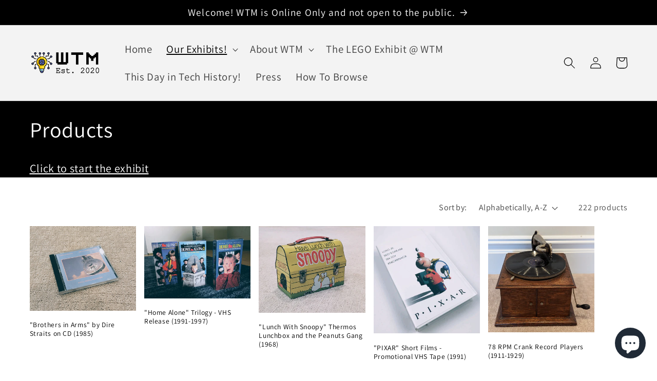

--- FILE ---
content_type: text/html; charset=utf-8
request_url: https://www.westporttechmuseum.com/collections/all
body_size: 34139
content:
<!doctype html>
<html class="no-js" lang="en">
  <head>
    <meta charset="utf-8">
    <meta http-equiv="X-UA-Compatible" content="IE=edge">
    <meta name="viewport" content="width=device-width,initial-scale=1">
    <meta name="theme-color" content="">
    <link rel="canonical" href="https://www.westporttechmuseum.com/collections/all">
    <link rel="preconnect" href="https://cdn.shopify.com" crossorigin><link rel="icon" type="image/png" href="//www.westporttechmuseum.com/cdn/shop/files/wtn_favicon_square.png?crop=center&height=32&v=1679152048&width=32"><link rel="preconnect" href="https://fonts.shopifycdn.com" crossorigin><title>
      Products
 &ndash; Westport Tech Museum</title>

    

    

<meta property="og:site_name" content="Westport Tech Museum">
<meta property="og:url" content="https://www.westporttechmuseum.com/collections/all">
<meta property="og:title" content="Products">
<meta property="og:type" content="website">
<meta property="og:description" content="Westport Tech Museum"><meta property="og:image" content="http://www.westporttechmuseum.com/cdn/shop/files/Untitled.webp?height=628&pad_color=ffffff&v=1683994610&width=1200">
  <meta property="og:image:secure_url" content="https://www.westporttechmuseum.com/cdn/shop/files/Untitled.webp?height=628&pad_color=ffffff&v=1683994610&width=1200">
  <meta property="og:image:width" content="1200">
  <meta property="og:image:height" content="628"><meta name="twitter:card" content="summary_large_image">
<meta name="twitter:title" content="Products">
<meta name="twitter:description" content="Westport Tech Museum">


    <script src="//www.westporttechmuseum.com/cdn/shop/t/1/assets/constants.js?v=165488195745554878101679012777" defer="defer"></script>
    <script src="//www.westporttechmuseum.com/cdn/shop/t/1/assets/pubsub.js?v=2921868252632587581679012785" defer="defer"></script>
    <script src="//www.westporttechmuseum.com/cdn/shop/t/1/assets/global.js?v=85297797553816670871679012780" defer="defer"></script>
    <script>window.performance && window.performance.mark && window.performance.mark('shopify.content_for_header.start');</script><meta id="shopify-digital-wallet" name="shopify-digital-wallet" content="/74044473654/digital_wallets/dialog">
<link rel="alternate" type="application/atom+xml" title="Feed" href="/collections/all.atom" />
<link rel="next" href="/collections/all?page=2">
<script async="async" src="/checkouts/internal/preloads.js?locale=en-US"></script>
<script id="shopify-features" type="application/json">{"accessToken":"fd9bb162afc5accb226637d8a6d3cc31","betas":["rich-media-storefront-analytics"],"domain":"www.westporttechmuseum.com","predictiveSearch":true,"shopId":74044473654,"locale":"en"}</script>
<script>var Shopify = Shopify || {};
Shopify.shop = "westport-tech-museum.myshopify.com";
Shopify.locale = "en";
Shopify.currency = {"active":"USD","rate":"1.0"};
Shopify.country = "US";
Shopify.theme = {"name":"Dawn","id":146336842038,"schema_name":"Dawn","schema_version":"8.0.1","theme_store_id":887,"role":"main"};
Shopify.theme.handle = "null";
Shopify.theme.style = {"id":null,"handle":null};
Shopify.cdnHost = "www.westporttechmuseum.com/cdn";
Shopify.routes = Shopify.routes || {};
Shopify.routes.root = "/";</script>
<script type="module">!function(o){(o.Shopify=o.Shopify||{}).modules=!0}(window);</script>
<script>!function(o){function n(){var o=[];function n(){o.push(Array.prototype.slice.apply(arguments))}return n.q=o,n}var t=o.Shopify=o.Shopify||{};t.loadFeatures=n(),t.autoloadFeatures=n()}(window);</script>
<script id="shop-js-analytics" type="application/json">{"pageType":"collection"}</script>
<script defer="defer" async type="module" src="//www.westporttechmuseum.com/cdn/shopifycloud/shop-js/modules/v2/client.init-shop-cart-sync_BT-GjEfc.en.esm.js"></script>
<script defer="defer" async type="module" src="//www.westporttechmuseum.com/cdn/shopifycloud/shop-js/modules/v2/chunk.common_D58fp_Oc.esm.js"></script>
<script defer="defer" async type="module" src="//www.westporttechmuseum.com/cdn/shopifycloud/shop-js/modules/v2/chunk.modal_xMitdFEc.esm.js"></script>
<script type="module">
  await import("//www.westporttechmuseum.com/cdn/shopifycloud/shop-js/modules/v2/client.init-shop-cart-sync_BT-GjEfc.en.esm.js");
await import("//www.westporttechmuseum.com/cdn/shopifycloud/shop-js/modules/v2/chunk.common_D58fp_Oc.esm.js");
await import("//www.westporttechmuseum.com/cdn/shopifycloud/shop-js/modules/v2/chunk.modal_xMitdFEc.esm.js");

  window.Shopify.SignInWithShop?.initShopCartSync?.({"fedCMEnabled":true,"windoidEnabled":true});

</script>
<script id="__st">var __st={"a":74044473654,"offset":-18000,"reqid":"c32e7a63-1817-449f-9532-ca7e631e59b8-1769277088","pageurl":"www.westporttechmuseum.com\/collections\/all","u":"139b3b168406","p":"collection"};</script>
<script>window.ShopifyPaypalV4VisibilityTracking = true;</script>
<script id="captcha-bootstrap">!function(){'use strict';const t='contact',e='account',n='new_comment',o=[[t,t],['blogs',n],['comments',n],[t,'customer']],c=[[e,'customer_login'],[e,'guest_login'],[e,'recover_customer_password'],[e,'create_customer']],r=t=>t.map((([t,e])=>`form[action*='/${t}']:not([data-nocaptcha='true']) input[name='form_type'][value='${e}']`)).join(','),a=t=>()=>t?[...document.querySelectorAll(t)].map((t=>t.form)):[];function s(){const t=[...o],e=r(t);return a(e)}const i='password',u='form_key',d=['recaptcha-v3-token','g-recaptcha-response','h-captcha-response',i],f=()=>{try{return window.sessionStorage}catch{return}},m='__shopify_v',_=t=>t.elements[u];function p(t,e,n=!1){try{const o=window.sessionStorage,c=JSON.parse(o.getItem(e)),{data:r}=function(t){const{data:e,action:n}=t;return t[m]||n?{data:e,action:n}:{data:t,action:n}}(c);for(const[e,n]of Object.entries(r))t.elements[e]&&(t.elements[e].value=n);n&&o.removeItem(e)}catch(o){console.error('form repopulation failed',{error:o})}}const l='form_type',E='cptcha';function T(t){t.dataset[E]=!0}const w=window,h=w.document,L='Shopify',v='ce_forms',y='captcha';let A=!1;((t,e)=>{const n=(g='f06e6c50-85a8-45c8-87d0-21a2b65856fe',I='https://cdn.shopify.com/shopifycloud/storefront-forms-hcaptcha/ce_storefront_forms_captcha_hcaptcha.v1.5.2.iife.js',D={infoText:'Protected by hCaptcha',privacyText:'Privacy',termsText:'Terms'},(t,e,n)=>{const o=w[L][v],c=o.bindForm;if(c)return c(t,g,e,D).then(n);var r;o.q.push([[t,g,e,D],n]),r=I,A||(h.body.append(Object.assign(h.createElement('script'),{id:'captcha-provider',async:!0,src:r})),A=!0)});var g,I,D;w[L]=w[L]||{},w[L][v]=w[L][v]||{},w[L][v].q=[],w[L][y]=w[L][y]||{},w[L][y].protect=function(t,e){n(t,void 0,e),T(t)},Object.freeze(w[L][y]),function(t,e,n,w,h,L){const[v,y,A,g]=function(t,e,n){const i=e?o:[],u=t?c:[],d=[...i,...u],f=r(d),m=r(i),_=r(d.filter((([t,e])=>n.includes(e))));return[a(f),a(m),a(_),s()]}(w,h,L),I=t=>{const e=t.target;return e instanceof HTMLFormElement?e:e&&e.form},D=t=>v().includes(t);t.addEventListener('submit',(t=>{const e=I(t);if(!e)return;const n=D(e)&&!e.dataset.hcaptchaBound&&!e.dataset.recaptchaBound,o=_(e),c=g().includes(e)&&(!o||!o.value);(n||c)&&t.preventDefault(),c&&!n&&(function(t){try{if(!f())return;!function(t){const e=f();if(!e)return;const n=_(t);if(!n)return;const o=n.value;o&&e.removeItem(o)}(t);const e=Array.from(Array(32),(()=>Math.random().toString(36)[2])).join('');!function(t,e){_(t)||t.append(Object.assign(document.createElement('input'),{type:'hidden',name:u})),t.elements[u].value=e}(t,e),function(t,e){const n=f();if(!n)return;const o=[...t.querySelectorAll(`input[type='${i}']`)].map((({name:t})=>t)),c=[...d,...o],r={};for(const[a,s]of new FormData(t).entries())c.includes(a)||(r[a]=s);n.setItem(e,JSON.stringify({[m]:1,action:t.action,data:r}))}(t,e)}catch(e){console.error('failed to persist form',e)}}(e),e.submit())}));const S=(t,e)=>{t&&!t.dataset[E]&&(n(t,e.some((e=>e===t))),T(t))};for(const o of['focusin','change'])t.addEventListener(o,(t=>{const e=I(t);D(e)&&S(e,y())}));const B=e.get('form_key'),M=e.get(l),P=B&&M;t.addEventListener('DOMContentLoaded',(()=>{const t=y();if(P)for(const e of t)e.elements[l].value===M&&p(e,B);[...new Set([...A(),...v().filter((t=>'true'===t.dataset.shopifyCaptcha))])].forEach((e=>S(e,t)))}))}(h,new URLSearchParams(w.location.search),n,t,e,['guest_login'])})(!0,!0)}();</script>
<script integrity="sha256-4kQ18oKyAcykRKYeNunJcIwy7WH5gtpwJnB7kiuLZ1E=" data-source-attribution="shopify.loadfeatures" defer="defer" src="//www.westporttechmuseum.com/cdn/shopifycloud/storefront/assets/storefront/load_feature-a0a9edcb.js" crossorigin="anonymous"></script>
<script data-source-attribution="shopify.dynamic_checkout.dynamic.init">var Shopify=Shopify||{};Shopify.PaymentButton=Shopify.PaymentButton||{isStorefrontPortableWallets:!0,init:function(){window.Shopify.PaymentButton.init=function(){};var t=document.createElement("script");t.src="https://www.westporttechmuseum.com/cdn/shopifycloud/portable-wallets/latest/portable-wallets.en.js",t.type="module",document.head.appendChild(t)}};
</script>
<script data-source-attribution="shopify.dynamic_checkout.buyer_consent">
  function portableWalletsHideBuyerConsent(e){var t=document.getElementById("shopify-buyer-consent"),n=document.getElementById("shopify-subscription-policy-button");t&&n&&(t.classList.add("hidden"),t.setAttribute("aria-hidden","true"),n.removeEventListener("click",e))}function portableWalletsShowBuyerConsent(e){var t=document.getElementById("shopify-buyer-consent"),n=document.getElementById("shopify-subscription-policy-button");t&&n&&(t.classList.remove("hidden"),t.removeAttribute("aria-hidden"),n.addEventListener("click",e))}window.Shopify?.PaymentButton&&(window.Shopify.PaymentButton.hideBuyerConsent=portableWalletsHideBuyerConsent,window.Shopify.PaymentButton.showBuyerConsent=portableWalletsShowBuyerConsent);
</script>
<script data-source-attribution="shopify.dynamic_checkout.cart.bootstrap">document.addEventListener("DOMContentLoaded",(function(){function t(){return document.querySelector("shopify-accelerated-checkout-cart, shopify-accelerated-checkout")}if(t())Shopify.PaymentButton.init();else{new MutationObserver((function(e,n){t()&&(Shopify.PaymentButton.init(),n.disconnect())})).observe(document.body,{childList:!0,subtree:!0})}}));
</script>
<script id="sections-script" data-sections="header,footer" defer="defer" src="//www.westporttechmuseum.com/cdn/shop/t/1/compiled_assets/scripts.js?v=511"></script>
<script>window.performance && window.performance.mark && window.performance.mark('shopify.content_for_header.end');</script>


    <style data-shopify>
      @font-face {
  font-family: Assistant;
  font-weight: 400;
  font-style: normal;
  font-display: swap;
  src: url("//www.westporttechmuseum.com/cdn/fonts/assistant/assistant_n4.9120912a469cad1cc292572851508ca49d12e768.woff2") format("woff2"),
       url("//www.westporttechmuseum.com/cdn/fonts/assistant/assistant_n4.6e9875ce64e0fefcd3f4446b7ec9036b3ddd2985.woff") format("woff");
}

      @font-face {
  font-family: Assistant;
  font-weight: 700;
  font-style: normal;
  font-display: swap;
  src: url("//www.westporttechmuseum.com/cdn/fonts/assistant/assistant_n7.bf44452348ec8b8efa3aa3068825305886b1c83c.woff2") format("woff2"),
       url("//www.westporttechmuseum.com/cdn/fonts/assistant/assistant_n7.0c887fee83f6b3bda822f1150b912c72da0f7b64.woff") format("woff");
}

      
      
      @font-face {
  font-family: Assistant;
  font-weight: 400;
  font-style: normal;
  font-display: swap;
  src: url("//www.westporttechmuseum.com/cdn/fonts/assistant/assistant_n4.9120912a469cad1cc292572851508ca49d12e768.woff2") format("woff2"),
       url("//www.westporttechmuseum.com/cdn/fonts/assistant/assistant_n4.6e9875ce64e0fefcd3f4446b7ec9036b3ddd2985.woff") format("woff");
}


      :root {
        --font-body-family: Assistant, sans-serif;
        --font-body-style: normal;
        --font-body-weight: 400;
        --font-body-weight-bold: 700;

        --font-heading-family: Assistant, sans-serif;
        --font-heading-style: normal;
        --font-heading-weight: 400;

        --font-body-scale: 1.15;
        --font-heading-scale: 0.9130434782608695;

        --color-base-text: 0, 0, 0;
        --color-shadow: 0, 0, 0;
        --color-base-background-1: 255, 255, 255;
        --color-base-background-2: 243, 243, 243;
        --color-base-solid-button-labels: 255, 255, 255;
        --color-base-outline-button-labels: 18, 18, 18;
        --color-base-accent-1: 18, 18, 18;
        --color-base-accent-2: 170, 109, 33;
        --payment-terms-background-color: #ffffff;

        --gradient-base-background-1: #ffffff;
        --gradient-base-background-2: #f3f3f3;
        --gradient-base-accent-1: #121212;
        --gradient-base-accent-2: #aa6d21;

        --media-padding: px;
        --media-border-opacity: 0.05;
        --media-border-width: 5px;
        --media-radius: 4px;
        --media-shadow-opacity: 0.0;
        --media-shadow-horizontal-offset: 0px;
        --media-shadow-vertical-offset: 4px;
        --media-shadow-blur-radius: 5px;
        --media-shadow-visible: 0;

        --page-width: 120rem;
        --page-width-margin: 0rem;

        --product-card-image-padding: 0.0rem;
        --product-card-corner-radius: 0.0rem;
        --product-card-text-alignment: left;
        --product-card-border-width: 0.0rem;
        --product-card-border-opacity: 0.1;
        --product-card-shadow-opacity: 0.0;
        --product-card-shadow-visible: 0;
        --product-card-shadow-horizontal-offset: 0.0rem;
        --product-card-shadow-vertical-offset: 0.4rem;
        --product-card-shadow-blur-radius: 0.5rem;

        --collection-card-image-padding: 0.0rem;
        --collection-card-corner-radius: 0.0rem;
        --collection-card-text-alignment: left;
        --collection-card-border-width: 0.0rem;
        --collection-card-border-opacity: 0.1;
        --collection-card-shadow-opacity: 0.0;
        --collection-card-shadow-visible: 0;
        --collection-card-shadow-horizontal-offset: 0.0rem;
        --collection-card-shadow-vertical-offset: 0.4rem;
        --collection-card-shadow-blur-radius: 0.5rem;

        --blog-card-image-padding: 0.0rem;
        --blog-card-corner-radius: 0.0rem;
        --blog-card-text-alignment: left;
        --blog-card-border-width: 0.0rem;
        --blog-card-border-opacity: 0.1;
        --blog-card-shadow-opacity: 0.0;
        --blog-card-shadow-visible: 0;
        --blog-card-shadow-horizontal-offset: 0.0rem;
        --blog-card-shadow-vertical-offset: 0.4rem;
        --blog-card-shadow-blur-radius: 0.5rem;

        --badge-corner-radius: 4.0rem;

        --popup-border-width: 1px;
        --popup-border-opacity: 0.1;
        --popup-corner-radius: 0px;
        --popup-shadow-opacity: 0.0;
        --popup-shadow-horizontal-offset: 0px;
        --popup-shadow-vertical-offset: 4px;
        --popup-shadow-blur-radius: 5px;

        --drawer-border-width: 1px;
        --drawer-border-opacity: 0.1;
        --drawer-shadow-opacity: 0.0;
        --drawer-shadow-horizontal-offset: 0px;
        --drawer-shadow-vertical-offset: 4px;
        --drawer-shadow-blur-radius: 5px;

        --spacing-sections-desktop: 0px;
        --spacing-sections-mobile: 0px;

        --grid-desktop-vertical-spacing: 8px;
        --grid-desktop-horizontal-spacing: 16px;
        --grid-mobile-vertical-spacing: 4px;
        --grid-mobile-horizontal-spacing: 8px;

        --text-boxes-border-opacity: 0.1;
        --text-boxes-border-width: 0px;
        --text-boxes-radius: 0px;
        --text-boxes-shadow-opacity: 0.0;
        --text-boxes-shadow-visible: 0;
        --text-boxes-shadow-horizontal-offset: 0px;
        --text-boxes-shadow-vertical-offset: 4px;
        --text-boxes-shadow-blur-radius: 5px;

        --buttons-radius: 26px;
        --buttons-radius-outset: 27px;
        --buttons-border-width: 1px;
        --buttons-border-opacity: 1.0;
        --buttons-shadow-opacity: 0.0;
        --buttons-shadow-visible: 0;
        --buttons-shadow-horizontal-offset: 0px;
        --buttons-shadow-vertical-offset: 4px;
        --buttons-shadow-blur-radius: 5px;
        --buttons-border-offset: 0.3px;

        --inputs-radius: 0px;
        --inputs-border-width: 1px;
        --inputs-border-opacity: 0.55;
        --inputs-shadow-opacity: 0.0;
        --inputs-shadow-horizontal-offset: 0px;
        --inputs-margin-offset: 0px;
        --inputs-shadow-vertical-offset: 4px;
        --inputs-shadow-blur-radius: 5px;
        --inputs-radius-outset: 0px;

        --variant-pills-radius: 40px;
        --variant-pills-border-width: 1px;
        --variant-pills-border-opacity: 1.0;
        --variant-pills-shadow-opacity: 0.5;
        --variant-pills-shadow-horizontal-offset: 4px;
        --variant-pills-shadow-vertical-offset: 4px;
        --variant-pills-shadow-blur-radius: 5px;
      }

      *,
      *::before,
      *::after {
        box-sizing: inherit;
      }

      html {
        box-sizing: border-box;
        font-size: calc(var(--font-body-scale) * 62.5%);
        height: 100%;
      }

      body {
        display: grid;
        grid-template-rows: auto auto 1fr auto;
        grid-template-columns: 100%;
        min-height: 100%;
        margin: 0;
        font-size: 1.5rem;
        letter-spacing: 0.06rem;
        line-height: calc(1 + 0.8 / var(--font-body-scale));
        font-family: var(--font-body-family);
        font-style: var(--font-body-style);
        font-weight: var(--font-body-weight);
      }

      @media screen and (min-width: 750px) {
        body {
          font-size: 1.6rem;
        }
      }
    </style>

    <link href="//www.westporttechmuseum.com/cdn/shop/t/1/assets/base.css?v=138366374143255337731679141067" rel="stylesheet" type="text/css" media="all" />
<link rel="preload" as="font" href="//www.westporttechmuseum.com/cdn/fonts/assistant/assistant_n4.9120912a469cad1cc292572851508ca49d12e768.woff2" type="font/woff2" crossorigin><link rel="preload" as="font" href="//www.westporttechmuseum.com/cdn/fonts/assistant/assistant_n4.9120912a469cad1cc292572851508ca49d12e768.woff2" type="font/woff2" crossorigin><link rel="stylesheet" href="//www.westporttechmuseum.com/cdn/shop/t/1/assets/component-predictive-search.css?v=85913294783299393391679012773" media="print" onload="this.media='all'"><script>document.documentElement.className = document.documentElement.className.replace('no-js', 'js');
    if (Shopify.designMode) {
      document.documentElement.classList.add('shopify-design-mode');
    }
    </script>
  <!-- BEGIN app block: shopify://apps/seowill-redirects/blocks/brokenlink-404/cc7b1996-e567-42d0-8862-356092041863 -->
<script type="text/javascript">
    !function(t){var e={};function r(n){if(e[n])return e[n].exports;var o=e[n]={i:n,l:!1,exports:{}};return t[n].call(o.exports,o,o.exports,r),o.l=!0,o.exports}r.m=t,r.c=e,r.d=function(t,e,n){r.o(t,e)||Object.defineProperty(t,e,{enumerable:!0,get:n})},r.r=function(t){"undefined"!==typeof Symbol&&Symbol.toStringTag&&Object.defineProperty(t,Symbol.toStringTag,{value:"Module"}),Object.defineProperty(t,"__esModule",{value:!0})},r.t=function(t,e){if(1&e&&(t=r(t)),8&e)return t;if(4&e&&"object"===typeof t&&t&&t.__esModule)return t;var n=Object.create(null);if(r.r(n),Object.defineProperty(n,"default",{enumerable:!0,value:t}),2&e&&"string"!=typeof t)for(var o in t)r.d(n,o,function(e){return t[e]}.bind(null,o));return n},r.n=function(t){var e=t&&t.__esModule?function(){return t.default}:function(){return t};return r.d(e,"a",e),e},r.o=function(t,e){return Object.prototype.hasOwnProperty.call(t,e)},r.p="",r(r.s=11)}([function(t,e,r){"use strict";var n=r(2),o=Object.prototype.toString;function i(t){return"[object Array]"===o.call(t)}function a(t){return"undefined"===typeof t}function u(t){return null!==t&&"object"===typeof t}function s(t){return"[object Function]"===o.call(t)}function c(t,e){if(null!==t&&"undefined"!==typeof t)if("object"!==typeof t&&(t=[t]),i(t))for(var r=0,n=t.length;r<n;r++)e.call(null,t[r],r,t);else for(var o in t)Object.prototype.hasOwnProperty.call(t,o)&&e.call(null,t[o],o,t)}t.exports={isArray:i,isArrayBuffer:function(t){return"[object ArrayBuffer]"===o.call(t)},isBuffer:function(t){return null!==t&&!a(t)&&null!==t.constructor&&!a(t.constructor)&&"function"===typeof t.constructor.isBuffer&&t.constructor.isBuffer(t)},isFormData:function(t){return"undefined"!==typeof FormData&&t instanceof FormData},isArrayBufferView:function(t){return"undefined"!==typeof ArrayBuffer&&ArrayBuffer.isView?ArrayBuffer.isView(t):t&&t.buffer&&t.buffer instanceof ArrayBuffer},isString:function(t){return"string"===typeof t},isNumber:function(t){return"number"===typeof t},isObject:u,isUndefined:a,isDate:function(t){return"[object Date]"===o.call(t)},isFile:function(t){return"[object File]"===o.call(t)},isBlob:function(t){return"[object Blob]"===o.call(t)},isFunction:s,isStream:function(t){return u(t)&&s(t.pipe)},isURLSearchParams:function(t){return"undefined"!==typeof URLSearchParams&&t instanceof URLSearchParams},isStandardBrowserEnv:function(){return("undefined"===typeof navigator||"ReactNative"!==navigator.product&&"NativeScript"!==navigator.product&&"NS"!==navigator.product)&&("undefined"!==typeof window&&"undefined"!==typeof document)},forEach:c,merge:function t(){var e={};function r(r,n){"object"===typeof e[n]&&"object"===typeof r?e[n]=t(e[n],r):e[n]=r}for(var n=0,o=arguments.length;n<o;n++)c(arguments[n],r);return e},deepMerge:function t(){var e={};function r(r,n){"object"===typeof e[n]&&"object"===typeof r?e[n]=t(e[n],r):e[n]="object"===typeof r?t({},r):r}for(var n=0,o=arguments.length;n<o;n++)c(arguments[n],r);return e},extend:function(t,e,r){return c(e,(function(e,o){t[o]=r&&"function"===typeof e?n(e,r):e})),t},trim:function(t){return t.replace(/^\s*/,"").replace(/\s*$/,"")}}},function(t,e,r){t.exports=r(12)},function(t,e,r){"use strict";t.exports=function(t,e){return function(){for(var r=new Array(arguments.length),n=0;n<r.length;n++)r[n]=arguments[n];return t.apply(e,r)}}},function(t,e,r){"use strict";var n=r(0);function o(t){return encodeURIComponent(t).replace(/%40/gi,"@").replace(/%3A/gi,":").replace(/%24/g,"$").replace(/%2C/gi,",").replace(/%20/g,"+").replace(/%5B/gi,"[").replace(/%5D/gi,"]")}t.exports=function(t,e,r){if(!e)return t;var i;if(r)i=r(e);else if(n.isURLSearchParams(e))i=e.toString();else{var a=[];n.forEach(e,(function(t,e){null!==t&&"undefined"!==typeof t&&(n.isArray(t)?e+="[]":t=[t],n.forEach(t,(function(t){n.isDate(t)?t=t.toISOString():n.isObject(t)&&(t=JSON.stringify(t)),a.push(o(e)+"="+o(t))})))})),i=a.join("&")}if(i){var u=t.indexOf("#");-1!==u&&(t=t.slice(0,u)),t+=(-1===t.indexOf("?")?"?":"&")+i}return t}},function(t,e,r){"use strict";t.exports=function(t){return!(!t||!t.__CANCEL__)}},function(t,e,r){"use strict";(function(e){var n=r(0),o=r(19),i={"Content-Type":"application/x-www-form-urlencoded"};function a(t,e){!n.isUndefined(t)&&n.isUndefined(t["Content-Type"])&&(t["Content-Type"]=e)}var u={adapter:function(){var t;return("undefined"!==typeof XMLHttpRequest||"undefined"!==typeof e&&"[object process]"===Object.prototype.toString.call(e))&&(t=r(6)),t}(),transformRequest:[function(t,e){return o(e,"Accept"),o(e,"Content-Type"),n.isFormData(t)||n.isArrayBuffer(t)||n.isBuffer(t)||n.isStream(t)||n.isFile(t)||n.isBlob(t)?t:n.isArrayBufferView(t)?t.buffer:n.isURLSearchParams(t)?(a(e,"application/x-www-form-urlencoded;charset=utf-8"),t.toString()):n.isObject(t)?(a(e,"application/json;charset=utf-8"),JSON.stringify(t)):t}],transformResponse:[function(t){if("string"===typeof t)try{t=JSON.parse(t)}catch(e){}return t}],timeout:0,xsrfCookieName:"XSRF-TOKEN",xsrfHeaderName:"X-XSRF-TOKEN",maxContentLength:-1,validateStatus:function(t){return t>=200&&t<300},headers:{common:{Accept:"application/json, text/plain, */*"}}};n.forEach(["delete","get","head"],(function(t){u.headers[t]={}})),n.forEach(["post","put","patch"],(function(t){u.headers[t]=n.merge(i)})),t.exports=u}).call(this,r(18))},function(t,e,r){"use strict";var n=r(0),o=r(20),i=r(3),a=r(22),u=r(25),s=r(26),c=r(7);t.exports=function(t){return new Promise((function(e,f){var l=t.data,p=t.headers;n.isFormData(l)&&delete p["Content-Type"];var h=new XMLHttpRequest;if(t.auth){var d=t.auth.username||"",m=t.auth.password||"";p.Authorization="Basic "+btoa(d+":"+m)}var y=a(t.baseURL,t.url);if(h.open(t.method.toUpperCase(),i(y,t.params,t.paramsSerializer),!0),h.timeout=t.timeout,h.onreadystatechange=function(){if(h&&4===h.readyState&&(0!==h.status||h.responseURL&&0===h.responseURL.indexOf("file:"))){var r="getAllResponseHeaders"in h?u(h.getAllResponseHeaders()):null,n={data:t.responseType&&"text"!==t.responseType?h.response:h.responseText,status:h.status,statusText:h.statusText,headers:r,config:t,request:h};o(e,f,n),h=null}},h.onabort=function(){h&&(f(c("Request aborted",t,"ECONNABORTED",h)),h=null)},h.onerror=function(){f(c("Network Error",t,null,h)),h=null},h.ontimeout=function(){var e="timeout of "+t.timeout+"ms exceeded";t.timeoutErrorMessage&&(e=t.timeoutErrorMessage),f(c(e,t,"ECONNABORTED",h)),h=null},n.isStandardBrowserEnv()){var v=r(27),g=(t.withCredentials||s(y))&&t.xsrfCookieName?v.read(t.xsrfCookieName):void 0;g&&(p[t.xsrfHeaderName]=g)}if("setRequestHeader"in h&&n.forEach(p,(function(t,e){"undefined"===typeof l&&"content-type"===e.toLowerCase()?delete p[e]:h.setRequestHeader(e,t)})),n.isUndefined(t.withCredentials)||(h.withCredentials=!!t.withCredentials),t.responseType)try{h.responseType=t.responseType}catch(w){if("json"!==t.responseType)throw w}"function"===typeof t.onDownloadProgress&&h.addEventListener("progress",t.onDownloadProgress),"function"===typeof t.onUploadProgress&&h.upload&&h.upload.addEventListener("progress",t.onUploadProgress),t.cancelToken&&t.cancelToken.promise.then((function(t){h&&(h.abort(),f(t),h=null)})),void 0===l&&(l=null),h.send(l)}))}},function(t,e,r){"use strict";var n=r(21);t.exports=function(t,e,r,o,i){var a=new Error(t);return n(a,e,r,o,i)}},function(t,e,r){"use strict";var n=r(0);t.exports=function(t,e){e=e||{};var r={},o=["url","method","params","data"],i=["headers","auth","proxy"],a=["baseURL","url","transformRequest","transformResponse","paramsSerializer","timeout","withCredentials","adapter","responseType","xsrfCookieName","xsrfHeaderName","onUploadProgress","onDownloadProgress","maxContentLength","validateStatus","maxRedirects","httpAgent","httpsAgent","cancelToken","socketPath"];n.forEach(o,(function(t){"undefined"!==typeof e[t]&&(r[t]=e[t])})),n.forEach(i,(function(o){n.isObject(e[o])?r[o]=n.deepMerge(t[o],e[o]):"undefined"!==typeof e[o]?r[o]=e[o]:n.isObject(t[o])?r[o]=n.deepMerge(t[o]):"undefined"!==typeof t[o]&&(r[o]=t[o])})),n.forEach(a,(function(n){"undefined"!==typeof e[n]?r[n]=e[n]:"undefined"!==typeof t[n]&&(r[n]=t[n])}));var u=o.concat(i).concat(a),s=Object.keys(e).filter((function(t){return-1===u.indexOf(t)}));return n.forEach(s,(function(n){"undefined"!==typeof e[n]?r[n]=e[n]:"undefined"!==typeof t[n]&&(r[n]=t[n])})),r}},function(t,e,r){"use strict";function n(t){this.message=t}n.prototype.toString=function(){return"Cancel"+(this.message?": "+this.message:"")},n.prototype.__CANCEL__=!0,t.exports=n},function(t,e,r){t.exports=r(13)},function(t,e,r){t.exports=r(30)},function(t,e,r){var n=function(t){"use strict";var e=Object.prototype,r=e.hasOwnProperty,n="function"===typeof Symbol?Symbol:{},o=n.iterator||"@@iterator",i=n.asyncIterator||"@@asyncIterator",a=n.toStringTag||"@@toStringTag";function u(t,e,r){return Object.defineProperty(t,e,{value:r,enumerable:!0,configurable:!0,writable:!0}),t[e]}try{u({},"")}catch(S){u=function(t,e,r){return t[e]=r}}function s(t,e,r,n){var o=e&&e.prototype instanceof l?e:l,i=Object.create(o.prototype),a=new L(n||[]);return i._invoke=function(t,e,r){var n="suspendedStart";return function(o,i){if("executing"===n)throw new Error("Generator is already running");if("completed"===n){if("throw"===o)throw i;return j()}for(r.method=o,r.arg=i;;){var a=r.delegate;if(a){var u=x(a,r);if(u){if(u===f)continue;return u}}if("next"===r.method)r.sent=r._sent=r.arg;else if("throw"===r.method){if("suspendedStart"===n)throw n="completed",r.arg;r.dispatchException(r.arg)}else"return"===r.method&&r.abrupt("return",r.arg);n="executing";var s=c(t,e,r);if("normal"===s.type){if(n=r.done?"completed":"suspendedYield",s.arg===f)continue;return{value:s.arg,done:r.done}}"throw"===s.type&&(n="completed",r.method="throw",r.arg=s.arg)}}}(t,r,a),i}function c(t,e,r){try{return{type:"normal",arg:t.call(e,r)}}catch(S){return{type:"throw",arg:S}}}t.wrap=s;var f={};function l(){}function p(){}function h(){}var d={};d[o]=function(){return this};var m=Object.getPrototypeOf,y=m&&m(m(T([])));y&&y!==e&&r.call(y,o)&&(d=y);var v=h.prototype=l.prototype=Object.create(d);function g(t){["next","throw","return"].forEach((function(e){u(t,e,(function(t){return this._invoke(e,t)}))}))}function w(t,e){var n;this._invoke=function(o,i){function a(){return new e((function(n,a){!function n(o,i,a,u){var s=c(t[o],t,i);if("throw"!==s.type){var f=s.arg,l=f.value;return l&&"object"===typeof l&&r.call(l,"__await")?e.resolve(l.__await).then((function(t){n("next",t,a,u)}),(function(t){n("throw",t,a,u)})):e.resolve(l).then((function(t){f.value=t,a(f)}),(function(t){return n("throw",t,a,u)}))}u(s.arg)}(o,i,n,a)}))}return n=n?n.then(a,a):a()}}function x(t,e){var r=t.iterator[e.method];if(void 0===r){if(e.delegate=null,"throw"===e.method){if(t.iterator.return&&(e.method="return",e.arg=void 0,x(t,e),"throw"===e.method))return f;e.method="throw",e.arg=new TypeError("The iterator does not provide a 'throw' method")}return f}var n=c(r,t.iterator,e.arg);if("throw"===n.type)return e.method="throw",e.arg=n.arg,e.delegate=null,f;var o=n.arg;return o?o.done?(e[t.resultName]=o.value,e.next=t.nextLoc,"return"!==e.method&&(e.method="next",e.arg=void 0),e.delegate=null,f):o:(e.method="throw",e.arg=new TypeError("iterator result is not an object"),e.delegate=null,f)}function b(t){var e={tryLoc:t[0]};1 in t&&(e.catchLoc=t[1]),2 in t&&(e.finallyLoc=t[2],e.afterLoc=t[3]),this.tryEntries.push(e)}function E(t){var e=t.completion||{};e.type="normal",delete e.arg,t.completion=e}function L(t){this.tryEntries=[{tryLoc:"root"}],t.forEach(b,this),this.reset(!0)}function T(t){if(t){var e=t[o];if(e)return e.call(t);if("function"===typeof t.next)return t;if(!isNaN(t.length)){var n=-1,i=function e(){for(;++n<t.length;)if(r.call(t,n))return e.value=t[n],e.done=!1,e;return e.value=void 0,e.done=!0,e};return i.next=i}}return{next:j}}function j(){return{value:void 0,done:!0}}return p.prototype=v.constructor=h,h.constructor=p,p.displayName=u(h,a,"GeneratorFunction"),t.isGeneratorFunction=function(t){var e="function"===typeof t&&t.constructor;return!!e&&(e===p||"GeneratorFunction"===(e.displayName||e.name))},t.mark=function(t){return Object.setPrototypeOf?Object.setPrototypeOf(t,h):(t.__proto__=h,u(t,a,"GeneratorFunction")),t.prototype=Object.create(v),t},t.awrap=function(t){return{__await:t}},g(w.prototype),w.prototype[i]=function(){return this},t.AsyncIterator=w,t.async=function(e,r,n,o,i){void 0===i&&(i=Promise);var a=new w(s(e,r,n,o),i);return t.isGeneratorFunction(r)?a:a.next().then((function(t){return t.done?t.value:a.next()}))},g(v),u(v,a,"Generator"),v[o]=function(){return this},v.toString=function(){return"[object Generator]"},t.keys=function(t){var e=[];for(var r in t)e.push(r);return e.reverse(),function r(){for(;e.length;){var n=e.pop();if(n in t)return r.value=n,r.done=!1,r}return r.done=!0,r}},t.values=T,L.prototype={constructor:L,reset:function(t){if(this.prev=0,this.next=0,this.sent=this._sent=void 0,this.done=!1,this.delegate=null,this.method="next",this.arg=void 0,this.tryEntries.forEach(E),!t)for(var e in this)"t"===e.charAt(0)&&r.call(this,e)&&!isNaN(+e.slice(1))&&(this[e]=void 0)},stop:function(){this.done=!0;var t=this.tryEntries[0].completion;if("throw"===t.type)throw t.arg;return this.rval},dispatchException:function(t){if(this.done)throw t;var e=this;function n(r,n){return a.type="throw",a.arg=t,e.next=r,n&&(e.method="next",e.arg=void 0),!!n}for(var o=this.tryEntries.length-1;o>=0;--o){var i=this.tryEntries[o],a=i.completion;if("root"===i.tryLoc)return n("end");if(i.tryLoc<=this.prev){var u=r.call(i,"catchLoc"),s=r.call(i,"finallyLoc");if(u&&s){if(this.prev<i.catchLoc)return n(i.catchLoc,!0);if(this.prev<i.finallyLoc)return n(i.finallyLoc)}else if(u){if(this.prev<i.catchLoc)return n(i.catchLoc,!0)}else{if(!s)throw new Error("try statement without catch or finally");if(this.prev<i.finallyLoc)return n(i.finallyLoc)}}}},abrupt:function(t,e){for(var n=this.tryEntries.length-1;n>=0;--n){var o=this.tryEntries[n];if(o.tryLoc<=this.prev&&r.call(o,"finallyLoc")&&this.prev<o.finallyLoc){var i=o;break}}i&&("break"===t||"continue"===t)&&i.tryLoc<=e&&e<=i.finallyLoc&&(i=null);var a=i?i.completion:{};return a.type=t,a.arg=e,i?(this.method="next",this.next=i.finallyLoc,f):this.complete(a)},complete:function(t,e){if("throw"===t.type)throw t.arg;return"break"===t.type||"continue"===t.type?this.next=t.arg:"return"===t.type?(this.rval=this.arg=t.arg,this.method="return",this.next="end"):"normal"===t.type&&e&&(this.next=e),f},finish:function(t){for(var e=this.tryEntries.length-1;e>=0;--e){var r=this.tryEntries[e];if(r.finallyLoc===t)return this.complete(r.completion,r.afterLoc),E(r),f}},catch:function(t){for(var e=this.tryEntries.length-1;e>=0;--e){var r=this.tryEntries[e];if(r.tryLoc===t){var n=r.completion;if("throw"===n.type){var o=n.arg;E(r)}return o}}throw new Error("illegal catch attempt")},delegateYield:function(t,e,r){return this.delegate={iterator:T(t),resultName:e,nextLoc:r},"next"===this.method&&(this.arg=void 0),f}},t}(t.exports);try{regeneratorRuntime=n}catch(o){Function("r","regeneratorRuntime = r")(n)}},function(t,e,r){"use strict";var n=r(0),o=r(2),i=r(14),a=r(8);function u(t){var e=new i(t),r=o(i.prototype.request,e);return n.extend(r,i.prototype,e),n.extend(r,e),r}var s=u(r(5));s.Axios=i,s.create=function(t){return u(a(s.defaults,t))},s.Cancel=r(9),s.CancelToken=r(28),s.isCancel=r(4),s.all=function(t){return Promise.all(t)},s.spread=r(29),t.exports=s,t.exports.default=s},function(t,e,r){"use strict";var n=r(0),o=r(3),i=r(15),a=r(16),u=r(8);function s(t){this.defaults=t,this.interceptors={request:new i,response:new i}}s.prototype.request=function(t){"string"===typeof t?(t=arguments[1]||{}).url=arguments[0]:t=t||{},(t=u(this.defaults,t)).method?t.method=t.method.toLowerCase():this.defaults.method?t.method=this.defaults.method.toLowerCase():t.method="get";var e=[a,void 0],r=Promise.resolve(t);for(this.interceptors.request.forEach((function(t){e.unshift(t.fulfilled,t.rejected)})),this.interceptors.response.forEach((function(t){e.push(t.fulfilled,t.rejected)}));e.length;)r=r.then(e.shift(),e.shift());return r},s.prototype.getUri=function(t){return t=u(this.defaults,t),o(t.url,t.params,t.paramsSerializer).replace(/^\?/,"")},n.forEach(["delete","get","head","options"],(function(t){s.prototype[t]=function(e,r){return this.request(n.merge(r||{},{method:t,url:e}))}})),n.forEach(["post","put","patch"],(function(t){s.prototype[t]=function(e,r,o){return this.request(n.merge(o||{},{method:t,url:e,data:r}))}})),t.exports=s},function(t,e,r){"use strict";var n=r(0);function o(){this.handlers=[]}o.prototype.use=function(t,e){return this.handlers.push({fulfilled:t,rejected:e}),this.handlers.length-1},o.prototype.eject=function(t){this.handlers[t]&&(this.handlers[t]=null)},o.prototype.forEach=function(t){n.forEach(this.handlers,(function(e){null!==e&&t(e)}))},t.exports=o},function(t,e,r){"use strict";var n=r(0),o=r(17),i=r(4),a=r(5);function u(t){t.cancelToken&&t.cancelToken.throwIfRequested()}t.exports=function(t){return u(t),t.headers=t.headers||{},t.data=o(t.data,t.headers,t.transformRequest),t.headers=n.merge(t.headers.common||{},t.headers[t.method]||{},t.headers),n.forEach(["delete","get","head","post","put","patch","common"],(function(e){delete t.headers[e]})),(t.adapter||a.adapter)(t).then((function(e){return u(t),e.data=o(e.data,e.headers,t.transformResponse),e}),(function(e){return i(e)||(u(t),e&&e.response&&(e.response.data=o(e.response.data,e.response.headers,t.transformResponse))),Promise.reject(e)}))}},function(t,e,r){"use strict";var n=r(0);t.exports=function(t,e,r){return n.forEach(r,(function(r){t=r(t,e)})),t}},function(t,e){var r,n,o=t.exports={};function i(){throw new Error("setTimeout has not been defined")}function a(){throw new Error("clearTimeout has not been defined")}function u(t){if(r===setTimeout)return setTimeout(t,0);if((r===i||!r)&&setTimeout)return r=setTimeout,setTimeout(t,0);try{return r(t,0)}catch(e){try{return r.call(null,t,0)}catch(e){return r.call(this,t,0)}}}!function(){try{r="function"===typeof setTimeout?setTimeout:i}catch(t){r=i}try{n="function"===typeof clearTimeout?clearTimeout:a}catch(t){n=a}}();var s,c=[],f=!1,l=-1;function p(){f&&s&&(f=!1,s.length?c=s.concat(c):l=-1,c.length&&h())}function h(){if(!f){var t=u(p);f=!0;for(var e=c.length;e;){for(s=c,c=[];++l<e;)s&&s[l].run();l=-1,e=c.length}s=null,f=!1,function(t){if(n===clearTimeout)return clearTimeout(t);if((n===a||!n)&&clearTimeout)return n=clearTimeout,clearTimeout(t);try{n(t)}catch(e){try{return n.call(null,t)}catch(e){return n.call(this,t)}}}(t)}}function d(t,e){this.fun=t,this.array=e}function m(){}o.nextTick=function(t){var e=new Array(arguments.length-1);if(arguments.length>1)for(var r=1;r<arguments.length;r++)e[r-1]=arguments[r];c.push(new d(t,e)),1!==c.length||f||u(h)},d.prototype.run=function(){this.fun.apply(null,this.array)},o.title="browser",o.browser=!0,o.env={},o.argv=[],o.version="",o.versions={},o.on=m,o.addListener=m,o.once=m,o.off=m,o.removeListener=m,o.removeAllListeners=m,o.emit=m,o.prependListener=m,o.prependOnceListener=m,o.listeners=function(t){return[]},o.binding=function(t){throw new Error("process.binding is not supported")},o.cwd=function(){return"/"},o.chdir=function(t){throw new Error("process.chdir is not supported")},o.umask=function(){return 0}},function(t,e,r){"use strict";var n=r(0);t.exports=function(t,e){n.forEach(t,(function(r,n){n!==e&&n.toUpperCase()===e.toUpperCase()&&(t[e]=r,delete t[n])}))}},function(t,e,r){"use strict";var n=r(7);t.exports=function(t,e,r){var o=r.config.validateStatus;!o||o(r.status)?t(r):e(n("Request failed with status code "+r.status,r.config,null,r.request,r))}},function(t,e,r){"use strict";t.exports=function(t,e,r,n,o){return t.config=e,r&&(t.code=r),t.request=n,t.response=o,t.isAxiosError=!0,t.toJSON=function(){return{message:this.message,name:this.name,description:this.description,number:this.number,fileName:this.fileName,lineNumber:this.lineNumber,columnNumber:this.columnNumber,stack:this.stack,config:this.config,code:this.code}},t}},function(t,e,r){"use strict";var n=r(23),o=r(24);t.exports=function(t,e){return t&&!n(e)?o(t,e):e}},function(t,e,r){"use strict";t.exports=function(t){return/^([a-z][a-z\d\+\-\.]*:)?\/\//i.test(t)}},function(t,e,r){"use strict";t.exports=function(t,e){return e?t.replace(/\/+$/,"")+"/"+e.replace(/^\/+/,""):t}},function(t,e,r){"use strict";var n=r(0),o=["age","authorization","content-length","content-type","etag","expires","from","host","if-modified-since","if-unmodified-since","last-modified","location","max-forwards","proxy-authorization","referer","retry-after","user-agent"];t.exports=function(t){var e,r,i,a={};return t?(n.forEach(t.split("\n"),(function(t){if(i=t.indexOf(":"),e=n.trim(t.substr(0,i)).toLowerCase(),r=n.trim(t.substr(i+1)),e){if(a[e]&&o.indexOf(e)>=0)return;a[e]="set-cookie"===e?(a[e]?a[e]:[]).concat([r]):a[e]?a[e]+", "+r:r}})),a):a}},function(t,e,r){"use strict";var n=r(0);t.exports=n.isStandardBrowserEnv()?function(){var t,e=/(msie|trident)/i.test(navigator.userAgent),r=document.createElement("a");function o(t){var n=t;return e&&(r.setAttribute("href",n),n=r.href),r.setAttribute("href",n),{href:r.href,protocol:r.protocol?r.protocol.replace(/:$/,""):"",host:r.host,search:r.search?r.search.replace(/^\?/,""):"",hash:r.hash?r.hash.replace(/^#/,""):"",hostname:r.hostname,port:r.port,pathname:"/"===r.pathname.charAt(0)?r.pathname:"/"+r.pathname}}return t=o(window.location.href),function(e){var r=n.isString(e)?o(e):e;return r.protocol===t.protocol&&r.host===t.host}}():function(){return!0}},function(t,e,r){"use strict";var n=r(0);t.exports=n.isStandardBrowserEnv()?{write:function(t,e,r,o,i,a){var u=[];u.push(t+"="+encodeURIComponent(e)),n.isNumber(r)&&u.push("expires="+new Date(r).toGMTString()),n.isString(o)&&u.push("path="+o),n.isString(i)&&u.push("domain="+i),!0===a&&u.push("secure"),document.cookie=u.join("; ")},read:function(t){var e=document.cookie.match(new RegExp("(^|;\\s*)("+t+")=([^;]*)"));return e?decodeURIComponent(e[3]):null},remove:function(t){this.write(t,"",Date.now()-864e5)}}:{write:function(){},read:function(){return null},remove:function(){}}},function(t,e,r){"use strict";var n=r(9);function o(t){if("function"!==typeof t)throw new TypeError("executor must be a function.");var e;this.promise=new Promise((function(t){e=t}));var r=this;t((function(t){r.reason||(r.reason=new n(t),e(r.reason))}))}o.prototype.throwIfRequested=function(){if(this.reason)throw this.reason},o.source=function(){var t;return{token:new o((function(e){t=e})),cancel:t}},t.exports=o},function(t,e,r){"use strict";t.exports=function(t){return function(e){return t.apply(null,e)}}},function(t,e,r){"use strict";r.r(e);var n=r(1),o=r.n(n);function i(t,e,r,n,o,i,a){try{var u=t[i](a),s=u.value}catch(c){return void r(c)}u.done?e(s):Promise.resolve(s).then(n,o)}function a(t){return function(){var e=this,r=arguments;return new Promise((function(n,o){var a=t.apply(e,r);function u(t){i(a,n,o,u,s,"next",t)}function s(t){i(a,n,o,u,s,"throw",t)}u(void 0)}))}}var u=r(10),s=r.n(u);var c=function(t){return function(t){var e=arguments.length>1&&void 0!==arguments[1]?arguments[1]:{},r=arguments.length>2&&void 0!==arguments[2]?arguments[2]:"GET";return r=r.toUpperCase(),new Promise((function(n){var o;"GET"===r&&(o=s.a.get(t,{params:e})),o.then((function(t){n(t.data)}))}))}("https://api-brokenlinkmanager.seoant.com/api/v1/receive_id",t,"GET")};function f(){return(f=a(o.a.mark((function t(e,r,n){var i;return o.a.wrap((function(t){for(;;)switch(t.prev=t.next){case 0:return i={shop:e,code:r,gbaid:n},t.next=3,c(i);case 3:t.sent;case 4:case"end":return t.stop()}}),t)})))).apply(this,arguments)}var l=window.location.href;if(-1!=l.indexOf("gbaid")){var p=l.split("gbaid");if(void 0!=p[1]){var h=window.location.pathname+window.location.search;window.history.pushState({},0,h),function(t,e,r){f.apply(this,arguments)}("westport-tech-museum.myshopify.com","",p[1])}}}]);
</script><!-- END app block --><script src="https://cdn.shopify.com/extensions/e8878072-2f6b-4e89-8082-94b04320908d/inbox-1254/assets/inbox-chat-loader.js" type="text/javascript" defer="defer"></script>
<link href="https://monorail-edge.shopifysvc.com" rel="dns-prefetch">
<script>(function(){if ("sendBeacon" in navigator && "performance" in window) {try {var session_token_from_headers = performance.getEntriesByType('navigation')[0].serverTiming.find(x => x.name == '_s').description;} catch {var session_token_from_headers = undefined;}var session_cookie_matches = document.cookie.match(/_shopify_s=([^;]*)/);var session_token_from_cookie = session_cookie_matches && session_cookie_matches.length === 2 ? session_cookie_matches[1] : "";var session_token = session_token_from_headers || session_token_from_cookie || "";function handle_abandonment_event(e) {var entries = performance.getEntries().filter(function(entry) {return /monorail-edge.shopifysvc.com/.test(entry.name);});if (!window.abandonment_tracked && entries.length === 0) {window.abandonment_tracked = true;var currentMs = Date.now();var navigation_start = performance.timing.navigationStart;var payload = {shop_id: 74044473654,url: window.location.href,navigation_start,duration: currentMs - navigation_start,session_token,page_type: "collection"};window.navigator.sendBeacon("https://monorail-edge.shopifysvc.com/v1/produce", JSON.stringify({schema_id: "online_store_buyer_site_abandonment/1.1",payload: payload,metadata: {event_created_at_ms: currentMs,event_sent_at_ms: currentMs}}));}}window.addEventListener('pagehide', handle_abandonment_event);}}());</script>
<script id="web-pixels-manager-setup">(function e(e,d,r,n,o){if(void 0===o&&(o={}),!Boolean(null===(a=null===(i=window.Shopify)||void 0===i?void 0:i.analytics)||void 0===a?void 0:a.replayQueue)){var i,a;window.Shopify=window.Shopify||{};var t=window.Shopify;t.analytics=t.analytics||{};var s=t.analytics;s.replayQueue=[],s.publish=function(e,d,r){return s.replayQueue.push([e,d,r]),!0};try{self.performance.mark("wpm:start")}catch(e){}var l=function(){var e={modern:/Edge?\/(1{2}[4-9]|1[2-9]\d|[2-9]\d{2}|\d{4,})\.\d+(\.\d+|)|Firefox\/(1{2}[4-9]|1[2-9]\d|[2-9]\d{2}|\d{4,})\.\d+(\.\d+|)|Chrom(ium|e)\/(9{2}|\d{3,})\.\d+(\.\d+|)|(Maci|X1{2}).+ Version\/(15\.\d+|(1[6-9]|[2-9]\d|\d{3,})\.\d+)([,.]\d+|)( \(\w+\)|)( Mobile\/\w+|) Safari\/|Chrome.+OPR\/(9{2}|\d{3,})\.\d+\.\d+|(CPU[ +]OS|iPhone[ +]OS|CPU[ +]iPhone|CPU IPhone OS|CPU iPad OS)[ +]+(15[._]\d+|(1[6-9]|[2-9]\d|\d{3,})[._]\d+)([._]\d+|)|Android:?[ /-](13[3-9]|1[4-9]\d|[2-9]\d{2}|\d{4,})(\.\d+|)(\.\d+|)|Android.+Firefox\/(13[5-9]|1[4-9]\d|[2-9]\d{2}|\d{4,})\.\d+(\.\d+|)|Android.+Chrom(ium|e)\/(13[3-9]|1[4-9]\d|[2-9]\d{2}|\d{4,})\.\d+(\.\d+|)|SamsungBrowser\/([2-9]\d|\d{3,})\.\d+/,legacy:/Edge?\/(1[6-9]|[2-9]\d|\d{3,})\.\d+(\.\d+|)|Firefox\/(5[4-9]|[6-9]\d|\d{3,})\.\d+(\.\d+|)|Chrom(ium|e)\/(5[1-9]|[6-9]\d|\d{3,})\.\d+(\.\d+|)([\d.]+$|.*Safari\/(?![\d.]+ Edge\/[\d.]+$))|(Maci|X1{2}).+ Version\/(10\.\d+|(1[1-9]|[2-9]\d|\d{3,})\.\d+)([,.]\d+|)( \(\w+\)|)( Mobile\/\w+|) Safari\/|Chrome.+OPR\/(3[89]|[4-9]\d|\d{3,})\.\d+\.\d+|(CPU[ +]OS|iPhone[ +]OS|CPU[ +]iPhone|CPU IPhone OS|CPU iPad OS)[ +]+(10[._]\d+|(1[1-9]|[2-9]\d|\d{3,})[._]\d+)([._]\d+|)|Android:?[ /-](13[3-9]|1[4-9]\d|[2-9]\d{2}|\d{4,})(\.\d+|)(\.\d+|)|Mobile Safari.+OPR\/([89]\d|\d{3,})\.\d+\.\d+|Android.+Firefox\/(13[5-9]|1[4-9]\d|[2-9]\d{2}|\d{4,})\.\d+(\.\d+|)|Android.+Chrom(ium|e)\/(13[3-9]|1[4-9]\d|[2-9]\d{2}|\d{4,})\.\d+(\.\d+|)|Android.+(UC? ?Browser|UCWEB|U3)[ /]?(15\.([5-9]|\d{2,})|(1[6-9]|[2-9]\d|\d{3,})\.\d+)\.\d+|SamsungBrowser\/(5\.\d+|([6-9]|\d{2,})\.\d+)|Android.+MQ{2}Browser\/(14(\.(9|\d{2,})|)|(1[5-9]|[2-9]\d|\d{3,})(\.\d+|))(\.\d+|)|K[Aa][Ii]OS\/(3\.\d+|([4-9]|\d{2,})\.\d+)(\.\d+|)/},d=e.modern,r=e.legacy,n=navigator.userAgent;return n.match(d)?"modern":n.match(r)?"legacy":"unknown"}(),u="modern"===l?"modern":"legacy",c=(null!=n?n:{modern:"",legacy:""})[u],f=function(e){return[e.baseUrl,"/wpm","/b",e.hashVersion,"modern"===e.buildTarget?"m":"l",".js"].join("")}({baseUrl:d,hashVersion:r,buildTarget:u}),m=function(e){var d=e.version,r=e.bundleTarget,n=e.surface,o=e.pageUrl,i=e.monorailEndpoint;return{emit:function(e){var a=e.status,t=e.errorMsg,s=(new Date).getTime(),l=JSON.stringify({metadata:{event_sent_at_ms:s},events:[{schema_id:"web_pixels_manager_load/3.1",payload:{version:d,bundle_target:r,page_url:o,status:a,surface:n,error_msg:t},metadata:{event_created_at_ms:s}}]});if(!i)return console&&console.warn&&console.warn("[Web Pixels Manager] No Monorail endpoint provided, skipping logging."),!1;try{return self.navigator.sendBeacon.bind(self.navigator)(i,l)}catch(e){}var u=new XMLHttpRequest;try{return u.open("POST",i,!0),u.setRequestHeader("Content-Type","text/plain"),u.send(l),!0}catch(e){return console&&console.warn&&console.warn("[Web Pixels Manager] Got an unhandled error while logging to Monorail."),!1}}}}({version:r,bundleTarget:l,surface:e.surface,pageUrl:self.location.href,monorailEndpoint:e.monorailEndpoint});try{o.browserTarget=l,function(e){var d=e.src,r=e.async,n=void 0===r||r,o=e.onload,i=e.onerror,a=e.sri,t=e.scriptDataAttributes,s=void 0===t?{}:t,l=document.createElement("script"),u=document.querySelector("head"),c=document.querySelector("body");if(l.async=n,l.src=d,a&&(l.integrity=a,l.crossOrigin="anonymous"),s)for(var f in s)if(Object.prototype.hasOwnProperty.call(s,f))try{l.dataset[f]=s[f]}catch(e){}if(o&&l.addEventListener("load",o),i&&l.addEventListener("error",i),u)u.appendChild(l);else{if(!c)throw new Error("Did not find a head or body element to append the script");c.appendChild(l)}}({src:f,async:!0,onload:function(){if(!function(){var e,d;return Boolean(null===(d=null===(e=window.Shopify)||void 0===e?void 0:e.analytics)||void 0===d?void 0:d.initialized)}()){var d=window.webPixelsManager.init(e)||void 0;if(d){var r=window.Shopify.analytics;r.replayQueue.forEach((function(e){var r=e[0],n=e[1],o=e[2];d.publishCustomEvent(r,n,o)})),r.replayQueue=[],r.publish=d.publishCustomEvent,r.visitor=d.visitor,r.initialized=!0}}},onerror:function(){return m.emit({status:"failed",errorMsg:"".concat(f," has failed to load")})},sri:function(e){var d=/^sha384-[A-Za-z0-9+/=]+$/;return"string"==typeof e&&d.test(e)}(c)?c:"",scriptDataAttributes:o}),m.emit({status:"loading"})}catch(e){m.emit({status:"failed",errorMsg:(null==e?void 0:e.message)||"Unknown error"})}}})({shopId: 74044473654,storefrontBaseUrl: "https://www.westporttechmuseum.com",extensionsBaseUrl: "https://extensions.shopifycdn.com/cdn/shopifycloud/web-pixels-manager",monorailEndpoint: "https://monorail-edge.shopifysvc.com/unstable/produce_batch",surface: "storefront-renderer",enabledBetaFlags: ["2dca8a86"],webPixelsConfigList: [{"id":"821395766","configuration":"{\"config\":\"{\\\"pixel_id\\\":\\\"G-NFPES5QWNL\\\",\\\"gtag_events\\\":[{\\\"type\\\":\\\"purchase\\\",\\\"action_label\\\":\\\"G-NFPES5QWNL\\\"},{\\\"type\\\":\\\"page_view\\\",\\\"action_label\\\":\\\"G-NFPES5QWNL\\\"},{\\\"type\\\":\\\"view_item\\\",\\\"action_label\\\":\\\"G-NFPES5QWNL\\\"},{\\\"type\\\":\\\"search\\\",\\\"action_label\\\":\\\"G-NFPES5QWNL\\\"},{\\\"type\\\":\\\"add_to_cart\\\",\\\"action_label\\\":\\\"G-NFPES5QWNL\\\"},{\\\"type\\\":\\\"begin_checkout\\\",\\\"action_label\\\":\\\"G-NFPES5QWNL\\\"},{\\\"type\\\":\\\"add_payment_info\\\",\\\"action_label\\\":\\\"G-NFPES5QWNL\\\"}],\\\"enable_monitoring_mode\\\":false}\"}","eventPayloadVersion":"v1","runtimeContext":"OPEN","scriptVersion":"b2a88bafab3e21179ed38636efcd8a93","type":"APP","apiClientId":1780363,"privacyPurposes":[],"dataSharingAdjustments":{"protectedCustomerApprovalScopes":["read_customer_address","read_customer_email","read_customer_name","read_customer_personal_data","read_customer_phone"]}},{"id":"shopify-app-pixel","configuration":"{}","eventPayloadVersion":"v1","runtimeContext":"STRICT","scriptVersion":"0450","apiClientId":"shopify-pixel","type":"APP","privacyPurposes":["ANALYTICS","MARKETING"]},{"id":"shopify-custom-pixel","eventPayloadVersion":"v1","runtimeContext":"LAX","scriptVersion":"0450","apiClientId":"shopify-pixel","type":"CUSTOM","privacyPurposes":["ANALYTICS","MARKETING"]}],isMerchantRequest: false,initData: {"shop":{"name":"Westport Tech Museum","paymentSettings":{"currencyCode":"USD"},"myshopifyDomain":"westport-tech-museum.myshopify.com","countryCode":"US","storefrontUrl":"https:\/\/www.westporttechmuseum.com"},"customer":null,"cart":null,"checkout":null,"productVariants":[],"purchasingCompany":null},},"https://www.westporttechmuseum.com/cdn","fcfee988w5aeb613cpc8e4bc33m6693e112",{"modern":"","legacy":""},{"shopId":"74044473654","storefrontBaseUrl":"https:\/\/www.westporttechmuseum.com","extensionBaseUrl":"https:\/\/extensions.shopifycdn.com\/cdn\/shopifycloud\/web-pixels-manager","surface":"storefront-renderer","enabledBetaFlags":"[\"2dca8a86\"]","isMerchantRequest":"false","hashVersion":"fcfee988w5aeb613cpc8e4bc33m6693e112","publish":"custom","events":"[[\"page_viewed\",{}],[\"collection_viewed\",{\"collection\":{\"id\":\"\",\"title\":\"Products\",\"productVariants\":[{\"price\":{\"amount\":1985.0,\"currencyCode\":\"USD\"},\"product\":{\"title\":\"\\\"Brothers in Arms\\\" by Dire Straits on CD (1985)\",\"vendor\":\"Vertigo Records\",\"id\":\"9543024345398\",\"untranslatedTitle\":\"\\\"Brothers in Arms\\\" by Dire Straits on CD (1985)\",\"url\":\"\/products\/brothers-in-arms-by-dire-straits-on-cd-1985-2000-production\",\"type\":\"\"},\"id\":\"49450773315894\",\"image\":{\"src\":\"\/\/www.westporttechmuseum.com\/cdn\/shop\/files\/PXL-20240915_192700652.jpg?v=1726428514\"},\"sku\":\"\",\"title\":\"\\\"Brothers in Arms\\\" CD (2000)\",\"untranslatedTitle\":\"\\\"Brothers in Arms\\\" CD (2000)\"},{\"price\":{\"amount\":1991.0,\"currencyCode\":\"USD\"},\"product\":{\"title\":\"\\\"Home Alone\\\" Trilogy - VHS Release (1991-1997)\",\"vendor\":\"20th Century Fox\",\"id\":\"9663335989558\",\"untranslatedTitle\":\"\\\"Home Alone\\\" Trilogy - VHS Release (1991-1997)\",\"url\":\"\/products\/home-alone-vhs-release-1991\",\"type\":\"\"},\"id\":\"50104565334326\",\"image\":{\"src\":\"\/\/www.westporttechmuseum.com\/cdn\/shop\/files\/PXL-20240907_235241950_3.jpg?v=1725843238\"},\"sku\":\"\",\"title\":\"\\\"Home Alone\\\" VHS\",\"untranslatedTitle\":\"\\\"Home Alone\\\" VHS\"},{\"price\":{\"amount\":1968.0,\"currencyCode\":\"USD\"},\"product\":{\"title\":\"\\\"Lunch With Snoopy\\\" Thermos Lunchbox and the Peanuts Gang (1968)\",\"vendor\":\"Thermos\",\"id\":\"9698219032886\",\"untranslatedTitle\":\"\\\"Lunch With Snoopy\\\" Thermos Lunchbox and the Peanuts Gang (1968)\",\"url\":\"\/products\/lunch-with-snoopy-thermos-lunchbox-and-the-peanuts-gang-1968\",\"type\":\"\"},\"id\":\"50265528238390\",\"image\":{\"src\":\"\/\/www.westporttechmuseum.com\/cdn\/shop\/files\/Snoopu.jpg?v=1726427822\"},\"sku\":\"\",\"title\":\"Snoopy Thermos Lunchbox\",\"untranslatedTitle\":\"Snoopy Thermos Lunchbox\"},{\"price\":{\"amount\":1991.0,\"currencyCode\":\"USD\"},\"product\":{\"title\":\"\\\"PIXAR\\\" Short Films - Promotional VHS Tape (1991)\",\"vendor\":\"Pixar\",\"id\":\"9702375686454\",\"untranslatedTitle\":\"\\\"PIXAR\\\" Short Films - Promotional VHS Tape (1991)\",\"url\":\"\/products\/pixar-short-films-promotional-vhs-tape-1991\",\"type\":\"\"},\"id\":\"50284435341622\",\"image\":{\"src\":\"\/\/www.westporttechmuseum.com\/cdn\/shop\/files\/PixarTape.png?v=1726528022\"},\"sku\":\"\",\"title\":\"PIXAR Tape\",\"untranslatedTitle\":\"PIXAR Tape\"},{\"price\":{\"amount\":1914.0,\"currencyCode\":\"USD\"},\"product\":{\"title\":\"78 RPM Crank Record Players (1911-1929)\",\"vendor\":\"Victor \u0026 Columbia\",\"id\":\"8214914597174\",\"untranslatedTitle\":\"78 RPM Crank Record Players (1911-1929)\",\"url\":\"\/products\/78-rpm-crank-record-players-1911-1929\",\"type\":\"\"},\"id\":\"44850194284854\",\"image\":{\"src\":\"\/\/www.westporttechmuseum.com\/cdn\/shop\/products\/PXL_20220930_210518145.PORTRAIT.jpg?v=1679626328\"},\"sku\":\"\",\"title\":\"Victrola VV-IV\",\"untranslatedTitle\":\"Victrola VV-IV\"},{\"price\":{\"amount\":1960.0,\"currencyCode\":\"USD\"},\"product\":{\"title\":\"8mm Movie Cameras (1949-1960)\",\"vendor\":\"Various Vendors\",\"id\":\"8213457830198\",\"untranslatedTitle\":\"8mm Movie Cameras (1949-1960)\",\"url\":\"\/products\/bell-howell-electric-eye-yashica-j-5-c-1960-1964\",\"type\":\"\"},\"id\":\"44844666421558\",\"image\":{\"src\":\"\/\/www.westporttechmuseum.com\/cdn\/shop\/products\/PXL_20220930_215008082.jpg?v=1679348476\"},\"sku\":\"\",\"title\":\"Bell \u0026 Howell Electric Eye\",\"untranslatedTitle\":\"Bell \u0026 Howell Electric Eye\"},{\"price\":{\"amount\":2000.0,\"currencyCode\":\"USD\"},\"product\":{\"title\":\"90's Dot-Com Memorabilia (1990-1999)\",\"vendor\":\"Unknown\",\"id\":\"8224397132086\",\"untranslatedTitle\":\"90's Dot-Com Memorabilia (1990-1999)\",\"url\":\"\/products\/90s-dot-com-memorabilia-1990-1999\",\"type\":\"\"},\"id\":\"44881097195830\",\"image\":{\"src\":\"\/\/www.westporttechmuseum.com\/cdn\/shop\/files\/90s.jpg?v=1707605322\"},\"sku\":\"\",\"title\":\"Ask Jeeves Gumball Machine\",\"untranslatedTitle\":\"Ask Jeeves Gumball Machine\"},{\"price\":{\"amount\":1949.0,\"currencyCode\":\"USD\"},\"product\":{\"title\":\"A.C. Gilbert American Flyer Trains (1949-1961)\",\"vendor\":\"American Flyer\",\"id\":\"8528104390966\",\"untranslatedTitle\":\"A.C. Gilbert American Flyer Trains (1949-1961)\",\"url\":\"\/products\/a-c-gilbert-american-flyer-trains-1949-1952\",\"type\":\"\"},\"id\":\"45957506203958\",\"image\":{\"src\":\"\/\/www.westporttechmuseum.com\/cdn\/shop\/files\/PXL_20230722_191756451.jpg?v=1690145402\"},\"sku\":\"\",\"title\":\"American Flyer Model 290\",\"untranslatedTitle\":\"American Flyer Model 290\"},{\"price\":{\"amount\":1948.0,\"currencyCode\":\"USD\"},\"product\":{\"title\":\"A.C. Gilbert, Co. (1913-1967)\",\"vendor\":\"A.C. Gilbert Company\",\"id\":\"8213589492022\",\"untranslatedTitle\":\"A.C. Gilbert, Co. (1913-1967)\",\"url\":\"\/products\/a-c-gilbert-co-1913-1967\",\"type\":\"\"},\"id\":\"44845030408502\",\"image\":{\"src\":\"\/\/www.westporttechmuseum.com\/cdn\/shop\/products\/PXL_20220930_212302978.jpg?v=1679626372\"},\"sku\":\"\",\"title\":\"Erector Set 7.5\",\"untranslatedTitle\":\"Erector Set 7.5\"},{\"price\":{\"amount\":1949.0,\"currencyCode\":\"USD\"},\"product\":{\"title\":\"Admiral 20X12 Television (1949)\",\"vendor\":\"Admiral Radio\",\"id\":\"8846804123958\",\"untranslatedTitle\":\"Admiral 20X12 Television (1949)\",\"url\":\"\/products\/admiral-20x12-television-1949\",\"type\":\"\"},\"id\":\"47242697113910\",\"image\":{\"src\":\"\/\/www.westporttechmuseum.com\/cdn\/shop\/files\/PXL_20231015_205505438.PORTRAIT.jpg?v=1697404152\"},\"sku\":\"\",\"title\":\"Admiral 20X12\",\"untranslatedTitle\":\"Admiral 20X12\"},{\"price\":{\"amount\":2004.0,\"currencyCode\":\"USD\"},\"product\":{\"title\":\"Alphasmart Neo (2004)\",\"vendor\":\"Alphasmart\",\"id\":\"8528651583798\",\"untranslatedTitle\":\"Alphasmart Neo (2004)\",\"url\":\"\/products\/alphasmart-neo-2004\",\"type\":\"\"},\"id\":\"45959803437366\",\"image\":{\"src\":\"\/\/www.westporttechmuseum.com\/cdn\/shop\/files\/AlphasmartNeo.jpg?v=1708385586\"},\"sku\":\"\",\"title\":\"Alphasmart Neo\",\"untranslatedTitle\":\"Alphasmart Neo\"},{\"price\":{\"amount\":1995.0,\"currencyCode\":\"USD\"},\"product\":{\"title\":\"America Online (AOL.com) (1989-Present)\",\"vendor\":\"America Online\",\"id\":\"9090723021110\",\"untranslatedTitle\":\"America Online (AOL.com) (1989-Present)\",\"url\":\"\/products\/america-online-aol-com-1989-present\",\"type\":\"\"},\"id\":\"48076621807926\",\"image\":{\"src\":\"\/\/www.westporttechmuseum.com\/cdn\/shop\/files\/AOL.png?v=1707091534\"},\"sku\":\"\",\"title\":\"Default Title\",\"untranslatedTitle\":\"Default Title\"},{\"price\":{\"amount\":1999.0,\"currencyCode\":\"USD\"},\"product\":{\"title\":\"Apple iBook and AirPort Lines (1999-2006)\",\"vendor\":\"Apple\",\"id\":\"8291663511862\",\"untranslatedTitle\":\"Apple iBook and AirPort Lines (1999-2006)\",\"url\":\"\/products\/apple-ibook-g3-line-1999-2003\",\"type\":\"\"},\"id\":\"45066216276278\",\"image\":{\"src\":\"\/\/www.westporttechmuseum.com\/cdn\/shop\/products\/maclaptoposimagehotel.jpg?v=1681563293\"},\"sku\":\"\",\"title\":\"iBook G3 Clamshell (Blueberry)\",\"untranslatedTitle\":\"iBook G3 Clamshell (Blueberry)\"},{\"price\":{\"amount\":1983.0,\"currencyCode\":\"USD\"},\"product\":{\"title\":\"Apple II Line (1977-1993)\",\"vendor\":\"Apple\",\"id\":\"8209322213686\",\"untranslatedTitle\":\"Apple II Line (1977-1993)\",\"url\":\"\/products\/apple-ii-line-1979-1992\",\"type\":\"\"},\"id\":\"44829202415926\",\"image\":{\"src\":\"\/\/www.westporttechmuseum.com\/cdn\/shop\/files\/rn-image_picker_lib_temp_134ca4be-cee9-400a-bf8e-043640654ef7.jpg?v=1767727908\"},\"sku\":\"\",\"title\":\"Apple IIe\",\"untranslatedTitle\":\"Apple IIe\"},{\"price\":{\"amount\":1998.0,\"currencyCode\":\"USD\"},\"product\":{\"title\":\"Apple iMac G3 (1998-2003)\",\"vendor\":\"Apple\",\"id\":\"8209362878774\",\"untranslatedTitle\":\"Apple iMac G3 (1998-2003)\",\"url\":\"\/products\/apple-imac-line-1998-present\",\"type\":\"\"},\"id\":\"44829464133942\",\"image\":{\"src\":\"\/\/www.westporttechmuseum.com\/cdn\/shop\/products\/PXL_20230317_215416214.PORTRAIT.jpg?v=1679163571\"},\"sku\":\"\",\"title\":\"Apple iMac G3 \\\"Strawberry\\\"\",\"untranslatedTitle\":\"Apple iMac G3 \\\"Strawberry\\\"\"},{\"price\":{\"amount\":2002.0,\"currencyCode\":\"USD\"},\"product\":{\"title\":\"Apple iMac G4 (2002)\",\"vendor\":\"Apple\",\"id\":\"8372487586102\",\"untranslatedTitle\":\"Apple iMac G4 (2002)\",\"url\":\"\/products\/apple-imac-g4-2002\",\"type\":\"\"},\"id\":\"45311452512566\",\"image\":{\"src\":\"\/\/www.westporttechmuseum.com\/cdn\/shop\/files\/iMacG4.jpg?v=1707786240\"},\"sku\":\"\",\"title\":\"Apple iMac G4\",\"untranslatedTitle\":\"Apple iMac G4\"},{\"price\":{\"amount\":1983.0,\"currencyCode\":\"USD\"},\"product\":{\"title\":\"Apple ImageWriter Dot-Matrix Printer (1983-1985)\",\"vendor\":\"Apple Computer, Inc.\",\"id\":\"10231178690870\",\"untranslatedTitle\":\"Apple ImageWriter Dot-Matrix Printer (1983-1985)\",\"url\":\"\/products\/apple-imagewriter-dot-matrix-printer-1983-1985\",\"type\":\"\"},\"id\":\"52267700912438\",\"image\":{\"src\":\"\/\/www.westporttechmuseum.com\/cdn\/shop\/files\/PXL_20260106_184936435.PORTRAIT.jpg?v=1767725609\"},\"sku\":\"\",\"title\":\"ImageWriter\",\"untranslatedTitle\":\"ImageWriter\"},{\"price\":{\"amount\":2010.0,\"currencyCode\":\"USD\"},\"product\":{\"title\":\"Apple iPad - First Generation iPad (2010-2011)\",\"vendor\":\"Apple\",\"id\":\"8209551065398\",\"untranslatedTitle\":\"Apple iPad - First Generation iPad (2010-2011)\",\"url\":\"\/products\/apple-ipad-line-2010-present\",\"type\":\"\"},\"id\":\"44830051893558\",\"image\":{\"src\":\"\/\/www.westporttechmuseum.com\/cdn\/shop\/files\/AppleiPad.jpg?v=1714856899\"},\"sku\":\"\",\"title\":\"iPad 1st Generation\",\"untranslatedTitle\":\"iPad 1st Generation\"},{\"price\":{\"amount\":2007.0,\"currencyCode\":\"USD\"},\"product\":{\"title\":\"Apple iPhone - First Generation iPhone (2007-2008)\",\"vendor\":\"Apple, Inc.\",\"id\":\"9345909031222\",\"untranslatedTitle\":\"Apple iPhone - First Generation iPhone (2007-2008)\",\"url\":\"\/products\/apple-iphone-2g-first-generation-2007\",\"type\":\"\"},\"id\":\"48806250086710\",\"image\":{\"src\":\"\/\/www.westporttechmuseum.com\/cdn\/shop\/files\/PXL-20240429_213709751.PORTRAIT.ORIGINAL.jpg?v=1714431383\"},\"sku\":\"\",\"title\":\"Apple iPhone 2G\",\"untranslatedTitle\":\"Apple iPhone 2G\"},{\"price\":{\"amount\":2009.0,\"currencyCode\":\"USD\"},\"product\":{\"title\":\"Apple iPhone 3GS - Third Generation iPhone (2009-2010)\",\"vendor\":\"Apple, Inc\",\"id\":\"8213399896374\",\"untranslatedTitle\":\"Apple iPhone 3GS - Third Generation iPhone (2009-2010)\",\"url\":\"\/products\/apple-iphone-line-2007-present\",\"type\":\"\"},\"id\":\"44844553142582\",\"image\":{\"src\":\"\/\/www.westporttechmuseum.com\/cdn\/shop\/files\/iPhone3G.jpg?v=1707786769\"},\"sku\":\"\",\"title\":\"Apple iPhone 3GS\",\"untranslatedTitle\":\"Apple iPhone 3GS\"},{\"price\":{\"amount\":2001.0,\"currencyCode\":\"USD\"},\"product\":{\"title\":\"Apple iPod Classic (2001-2005)\",\"vendor\":\"Apple\",\"id\":\"8205176471862\",\"untranslatedTitle\":\"Apple iPod Classic (2001-2005)\",\"url\":\"\/products\/apple-ipod\",\"type\":\"\"},\"id\":\"44817484349750\",\"image\":{\"src\":\"\/\/www.westporttechmuseum.com\/cdn\/shop\/files\/iPod1.jpg?v=1707786193\"},\"sku\":\"\",\"title\":\"1st Generation\",\"untranslatedTitle\":\"1st Generation\"},{\"price\":{\"amount\":2005.0,\"currencyCode\":\"USD\"},\"product\":{\"title\":\"Apple iPod Shuffle (2005-2010)\",\"vendor\":\"Apple\",\"id\":\"8205177028918\",\"untranslatedTitle\":\"Apple iPod Shuffle (2005-2010)\",\"url\":\"\/products\/apple-ipod-shuffle\",\"type\":\"\"},\"id\":\"44817487069494\",\"image\":{\"src\":\"\/\/www.westporttechmuseum.com\/cdn\/shop\/files\/Shuffle1.jpg?v=1707786304\"},\"sku\":\"\",\"title\":\"1st Generation\",\"untranslatedTitle\":\"1st Generation\"},{\"price\":{\"amount\":2006.0,\"currencyCode\":\"USD\"},\"product\":{\"title\":\"Apple Mac Mini 2nd Generation (2006)\",\"vendor\":\"Apple\",\"id\":\"8224025444662\",\"untranslatedTitle\":\"Apple Mac Mini 2nd Generation (2006)\",\"url\":\"\/products\/other-apple-products-1994-2006\",\"type\":\"\"},\"id\":\"44879893856566\",\"image\":{\"src\":\"\/\/www.westporttechmuseum.com\/cdn\/shop\/files\/MacMini.jpg?v=1707786724\"},\"sku\":null,\"title\":\"Apple Mac Mini 2nd Generation\",\"untranslatedTitle\":\"Apple Mac Mini 2nd Generation\"},{\"price\":{\"amount\":2006.0,\"currencyCode\":\"USD\"},\"product\":{\"title\":\"Apple MacBook Pro Aluminum (2006)\",\"vendor\":\"Apple, Inc.\",\"id\":\"9103591997750\",\"untranslatedTitle\":\"Apple MacBook Pro Aluminum (2006)\",\"url\":\"\/products\/apple-macbook-pro-aluminum-2006\",\"type\":\"\"},\"id\":\"48119013998902\",\"image\":{\"src\":\"\/\/www.westporttechmuseum.com\/cdn\/shop\/files\/MacBookPro.jpg?v=1708385449\"},\"sku\":\"\",\"title\":\"MacBook Pro (Aluminum)\",\"untranslatedTitle\":\"MacBook Pro (Aluminum)\"}]}}]]"});</script><script>
  window.ShopifyAnalytics = window.ShopifyAnalytics || {};
  window.ShopifyAnalytics.meta = window.ShopifyAnalytics.meta || {};
  window.ShopifyAnalytics.meta.currency = 'USD';
  var meta = {"products":[{"id":9543024345398,"gid":"gid:\/\/shopify\/Product\/9543024345398","vendor":"Vertigo Records","type":"","handle":"brothers-in-arms-by-dire-straits-on-cd-1985-2000-production","variants":[{"id":49450773315894,"price":198500,"name":"\"Brothers in Arms\" by Dire Straits on CD (1985) - \"Brothers in Arms\" CD (2000)","public_title":"\"Brothers in Arms\" CD (2000)","sku":""}],"remote":false},{"id":9663335989558,"gid":"gid:\/\/shopify\/Product\/9663335989558","vendor":"20th Century Fox","type":"","handle":"home-alone-vhs-release-1991","variants":[{"id":50104565334326,"price":199100,"name":"\"Home Alone\" Trilogy - VHS Release (1991-1997) - \"Home Alone\" VHS","public_title":"\"Home Alone\" VHS","sku":""},{"id":50284536889654,"price":199700,"name":"\"Home Alone\" Trilogy - VHS Release (1991-1997) - \"Home Alone 2\" VHS","public_title":"\"Home Alone 2\" VHS","sku":""},{"id":50284536922422,"price":199800,"name":"\"Home Alone\" Trilogy - VHS Release (1991-1997) - \"Home Alone 3\" VHS","public_title":"\"Home Alone 3\" VHS","sku":""}],"remote":false},{"id":9698219032886,"gid":"gid:\/\/shopify\/Product\/9698219032886","vendor":"Thermos","type":"","handle":"lunch-with-snoopy-thermos-lunchbox-and-the-peanuts-gang-1968","variants":[{"id":50265528238390,"price":196800,"name":"\"Lunch With Snoopy\" Thermos Lunchbox and the Peanuts Gang (1968) - Snoopy Thermos Lunchbox","public_title":"Snoopy Thermos Lunchbox","sku":""}],"remote":false},{"id":9702375686454,"gid":"gid:\/\/shopify\/Product\/9702375686454","vendor":"Pixar","type":"","handle":"pixar-short-films-promotional-vhs-tape-1991","variants":[{"id":50284435341622,"price":199100,"name":"\"PIXAR\" Short Films - Promotional VHS Tape (1991) - PIXAR Tape","public_title":"PIXAR Tape","sku":""}],"remote":false},{"id":8214914597174,"gid":"gid:\/\/shopify\/Product\/8214914597174","vendor":"Victor \u0026 Columbia","type":"","handle":"78-rpm-crank-record-players-1911-1929","variants":[{"id":44850194284854,"price":191400,"name":"78 RPM Crank Record Players (1911-1929) - Victrola VV-IV","public_title":"Victrola VV-IV","sku":""},{"id":44850194317622,"price":192000,"name":"78 RPM Crank Record Players (1911-1929) - Columbia Record Player","public_title":"Columbia Record Player","sku":""}],"remote":false},{"id":8213457830198,"gid":"gid:\/\/shopify\/Product\/8213457830198","vendor":"Various Vendors","type":"","handle":"bell-howell-electric-eye-yashica-j-5-c-1960-1964","variants":[{"id":44844666421558,"price":196000,"name":"8mm Movie Cameras (1949-1960) - Bell \u0026 Howell Electric Eye","public_title":"Bell \u0026 Howell Electric Eye","sku":""}],"remote":false},{"id":8224397132086,"gid":"gid:\/\/shopify\/Product\/8224397132086","vendor":"Unknown","type":"","handle":"90s-dot-com-memorabilia-1990-1999","variants":[{"id":44881097195830,"price":200000,"name":"90's Dot-Com Memorabilia (1990-1999) - Ask Jeeves Gumball Machine","public_title":"Ask Jeeves Gumball Machine","sku":""}],"remote":false},{"id":8528104390966,"gid":"gid:\/\/shopify\/Product\/8528104390966","vendor":"American Flyer","type":"","handle":"a-c-gilbert-american-flyer-trains-1949-1952","variants":[{"id":45957506203958,"price":194900,"name":"A.C. Gilbert American Flyer Trains (1949-1961) - American Flyer Model 290","public_title":"American Flyer Model 290","sku":""},{"id":47242710188342,"price":195900,"name":"A.C. Gilbert American Flyer Trains (1949-1961) - American Flyer Piggy Back Set","public_title":"American Flyer Piggy Back Set","sku":""}],"remote":false},{"id":8213589492022,"gid":"gid:\/\/shopify\/Product\/8213589492022","vendor":"A.C. Gilbert Company","type":"","handle":"a-c-gilbert-co-1913-1967","variants":[{"id":44845030408502,"price":194800,"name":"A.C. Gilbert, Co. (1913-1967) - Erector Set 7.5","public_title":"Erector Set 7.5","sku":""}],"remote":false},{"id":8846804123958,"gid":"gid:\/\/shopify\/Product\/8846804123958","vendor":"Admiral Radio","type":"","handle":"admiral-20x12-television-1949","variants":[{"id":47242697113910,"price":194900,"name":"Admiral 20X12 Television (1949) - Admiral 20X12","public_title":"Admiral 20X12","sku":""}],"remote":false},{"id":8528651583798,"gid":"gid:\/\/shopify\/Product\/8528651583798","vendor":"Alphasmart","type":"","handle":"alphasmart-neo-2004","variants":[{"id":45959803437366,"price":200400,"name":"Alphasmart Neo (2004) - Alphasmart Neo","public_title":"Alphasmart Neo","sku":""}],"remote":false},{"id":9090723021110,"gid":"gid:\/\/shopify\/Product\/9090723021110","vendor":"America Online","type":"","handle":"america-online-aol-com-1989-present","variants":[{"id":48076621807926,"price":199500,"name":"America Online (AOL.com) (1989-Present)","public_title":null,"sku":""}],"remote":false},{"id":8291663511862,"gid":"gid:\/\/shopify\/Product\/8291663511862","vendor":"Apple","type":"","handle":"apple-ibook-g3-line-1999-2003","variants":[{"id":45066216276278,"price":199900,"name":"Apple iBook and AirPort Lines (1999-2006) - iBook G3 Clamshell (Blueberry)","public_title":"iBook G3 Clamshell (Blueberry)","sku":""},{"id":47936728236342,"price":200300,"name":"Apple iBook and AirPort Lines (1999-2006) - AirPort Extreme Basestation","public_title":"AirPort Extreme Basestation","sku":""}],"remote":false},{"id":8209322213686,"gid":"gid:\/\/shopify\/Product\/8209322213686","vendor":"Apple","type":"","handle":"apple-ii-line-1979-1992","variants":[{"id":44829202415926,"price":198300,"name":"Apple II Line (1977-1993) - Apple IIe","public_title":"Apple IIe","sku":""},{"id":44829202448694,"price":198400,"name":"Apple II Line (1977-1993) - Apple IIc","public_title":"Apple IIc","sku":""}],"remote":false},{"id":8209362878774,"gid":"gid:\/\/shopify\/Product\/8209362878774","vendor":"Apple","type":"","handle":"apple-imac-line-1998-present","variants":[{"id":44829464133942,"price":199800,"name":"Apple iMac G3 (1998-2003) - Apple iMac G3 \"Strawberry\"","public_title":"Apple iMac G3 \"Strawberry\"","sku":""}],"remote":false},{"id":8372487586102,"gid":"gid:\/\/shopify\/Product\/8372487586102","vendor":"Apple","type":"","handle":"apple-imac-g4-2002","variants":[{"id":45311452512566,"price":200200,"name":"Apple iMac G4 (2002) - Apple iMac G4","public_title":"Apple iMac G4","sku":""}],"remote":false},{"id":10231178690870,"gid":"gid:\/\/shopify\/Product\/10231178690870","vendor":"Apple Computer, Inc.","type":"","handle":"apple-imagewriter-dot-matrix-printer-1983-1985","variants":[{"id":52267700912438,"price":198300,"name":"Apple ImageWriter Dot-Matrix Printer (1983-1985) - ImageWriter","public_title":"ImageWriter","sku":""}],"remote":false},{"id":8209551065398,"gid":"gid:\/\/shopify\/Product\/8209551065398","vendor":"Apple","type":"","handle":"apple-ipad-line-2010-present","variants":[{"id":44830051893558,"price":201000,"name":"Apple iPad - First Generation iPad (2010-2011) - iPad 1st Generation","public_title":"iPad 1st Generation","sku":""}],"remote":false},{"id":9345909031222,"gid":"gid:\/\/shopify\/Product\/9345909031222","vendor":"Apple, Inc.","type":"","handle":"apple-iphone-2g-first-generation-2007","variants":[{"id":48806250086710,"price":200700,"name":"Apple iPhone - First Generation iPhone (2007-2008) - Apple iPhone 2G","public_title":"Apple iPhone 2G","sku":""}],"remote":false},{"id":8213399896374,"gid":"gid:\/\/shopify\/Product\/8213399896374","vendor":"Apple, Inc","type":"","handle":"apple-iphone-line-2007-present","variants":[{"id":44844553142582,"price":200900,"name":"Apple iPhone 3GS - Third Generation iPhone (2009-2010) - Apple iPhone 3GS","public_title":"Apple iPhone 3GS","sku":""}],"remote":false},{"id":8205176471862,"gid":"gid:\/\/shopify\/Product\/8205176471862","vendor":"Apple","type":"","handle":"apple-ipod","variants":[{"id":44817484349750,"price":200100,"name":"Apple iPod Classic (2001-2005) - 1st Generation","public_title":"1st Generation","sku":""},{"id":44817484382518,"price":200200,"name":"Apple iPod Classic (2001-2005) - 2nd Generation","public_title":"2nd Generation","sku":""},{"id":44817484415286,"price":200500,"name":"Apple iPod Classic (2001-2005) - 5th Generation","public_title":"5th Generation","sku":""}],"remote":false},{"id":8205177028918,"gid":"gid:\/\/shopify\/Product\/8205177028918","vendor":"Apple","type":"","handle":"apple-ipod-shuffle","variants":[{"id":44817487069494,"price":200500,"name":"Apple iPod Shuffle (2005-2010) - 1st Generation","public_title":"1st Generation","sku":""},{"id":44817487102262,"price":200600,"name":"Apple iPod Shuffle (2005-2010) - 2nd Generation","public_title":"2nd Generation","sku":""},{"id":44817487135030,"price":200900,"name":"Apple iPod Shuffle (2005-2010) - 3rd Generation","public_title":"3rd Generation","sku":""},{"id":44817487167798,"price":201000,"name":"Apple iPod Shuffle (2005-2010) - 4th Generation","public_title":"4th Generation","sku":""}],"remote":false},{"id":8224025444662,"gid":"gid:\/\/shopify\/Product\/8224025444662","vendor":"Apple","type":"","handle":"other-apple-products-1994-2006","variants":[{"id":44879893856566,"price":200600,"name":"Apple Mac Mini 2nd Generation (2006) - Apple Mac Mini 2nd Generation","public_title":"Apple Mac Mini 2nd Generation","sku":null}],"remote":false},{"id":9103591997750,"gid":"gid:\/\/shopify\/Product\/9103591997750","vendor":"Apple, Inc.","type":"","handle":"apple-macbook-pro-aluminum-2006","variants":[{"id":48119013998902,"price":200600,"name":"Apple MacBook Pro Aluminum (2006) - MacBook Pro (Aluminum)","public_title":"MacBook Pro (Aluminum)","sku":""}],"remote":false}],"page":{"pageType":"collection","requestId":"c32e7a63-1817-449f-9532-ca7e631e59b8-1769277088"}};
  for (var attr in meta) {
    window.ShopifyAnalytics.meta[attr] = meta[attr];
  }
</script>
<script class="analytics">
  (function () {
    var customDocumentWrite = function(content) {
      var jquery = null;

      if (window.jQuery) {
        jquery = window.jQuery;
      } else if (window.Checkout && window.Checkout.$) {
        jquery = window.Checkout.$;
      }

      if (jquery) {
        jquery('body').append(content);
      }
    };

    var hasLoggedConversion = function(token) {
      if (token) {
        return document.cookie.indexOf('loggedConversion=' + token) !== -1;
      }
      return false;
    }

    var setCookieIfConversion = function(token) {
      if (token) {
        var twoMonthsFromNow = new Date(Date.now());
        twoMonthsFromNow.setMonth(twoMonthsFromNow.getMonth() + 2);

        document.cookie = 'loggedConversion=' + token + '; expires=' + twoMonthsFromNow;
      }
    }

    var trekkie = window.ShopifyAnalytics.lib = window.trekkie = window.trekkie || [];
    if (trekkie.integrations) {
      return;
    }
    trekkie.methods = [
      'identify',
      'page',
      'ready',
      'track',
      'trackForm',
      'trackLink'
    ];
    trekkie.factory = function(method) {
      return function() {
        var args = Array.prototype.slice.call(arguments);
        args.unshift(method);
        trekkie.push(args);
        return trekkie;
      };
    };
    for (var i = 0; i < trekkie.methods.length; i++) {
      var key = trekkie.methods[i];
      trekkie[key] = trekkie.factory(key);
    }
    trekkie.load = function(config) {
      trekkie.config = config || {};
      trekkie.config.initialDocumentCookie = document.cookie;
      var first = document.getElementsByTagName('script')[0];
      var script = document.createElement('script');
      script.type = 'text/javascript';
      script.onerror = function(e) {
        var scriptFallback = document.createElement('script');
        scriptFallback.type = 'text/javascript';
        scriptFallback.onerror = function(error) {
                var Monorail = {
      produce: function produce(monorailDomain, schemaId, payload) {
        var currentMs = new Date().getTime();
        var event = {
          schema_id: schemaId,
          payload: payload,
          metadata: {
            event_created_at_ms: currentMs,
            event_sent_at_ms: currentMs
          }
        };
        return Monorail.sendRequest("https://" + monorailDomain + "/v1/produce", JSON.stringify(event));
      },
      sendRequest: function sendRequest(endpointUrl, payload) {
        // Try the sendBeacon API
        if (window && window.navigator && typeof window.navigator.sendBeacon === 'function' && typeof window.Blob === 'function' && !Monorail.isIos12()) {
          var blobData = new window.Blob([payload], {
            type: 'text/plain'
          });

          if (window.navigator.sendBeacon(endpointUrl, blobData)) {
            return true;
          } // sendBeacon was not successful

        } // XHR beacon

        var xhr = new XMLHttpRequest();

        try {
          xhr.open('POST', endpointUrl);
          xhr.setRequestHeader('Content-Type', 'text/plain');
          xhr.send(payload);
        } catch (e) {
          console.log(e);
        }

        return false;
      },
      isIos12: function isIos12() {
        return window.navigator.userAgent.lastIndexOf('iPhone; CPU iPhone OS 12_') !== -1 || window.navigator.userAgent.lastIndexOf('iPad; CPU OS 12_') !== -1;
      }
    };
    Monorail.produce('monorail-edge.shopifysvc.com',
      'trekkie_storefront_load_errors/1.1',
      {shop_id: 74044473654,
      theme_id: 146336842038,
      app_name: "storefront",
      context_url: window.location.href,
      source_url: "//www.westporttechmuseum.com/cdn/s/trekkie.storefront.8d95595f799fbf7e1d32231b9a28fd43b70c67d3.min.js"});

        };
        scriptFallback.async = true;
        scriptFallback.src = '//www.westporttechmuseum.com/cdn/s/trekkie.storefront.8d95595f799fbf7e1d32231b9a28fd43b70c67d3.min.js';
        first.parentNode.insertBefore(scriptFallback, first);
      };
      script.async = true;
      script.src = '//www.westporttechmuseum.com/cdn/s/trekkie.storefront.8d95595f799fbf7e1d32231b9a28fd43b70c67d3.min.js';
      first.parentNode.insertBefore(script, first);
    };
    trekkie.load(
      {"Trekkie":{"appName":"storefront","development":false,"defaultAttributes":{"shopId":74044473654,"isMerchantRequest":null,"themeId":146336842038,"themeCityHash":"17599003389061738495","contentLanguage":"en","currency":"USD","eventMetadataId":"554ea82a-28dc-425a-85f5-9327f1d1c855"},"isServerSideCookieWritingEnabled":true,"monorailRegion":"shop_domain","enabledBetaFlags":["65f19447"]},"Session Attribution":{},"S2S":{"facebookCapiEnabled":true,"source":"trekkie-storefront-renderer","apiClientId":580111}}
    );

    var loaded = false;
    trekkie.ready(function() {
      if (loaded) return;
      loaded = true;

      window.ShopifyAnalytics.lib = window.trekkie;

      var originalDocumentWrite = document.write;
      document.write = customDocumentWrite;
      try { window.ShopifyAnalytics.merchantGoogleAnalytics.call(this); } catch(error) {};
      document.write = originalDocumentWrite;

      window.ShopifyAnalytics.lib.page(null,{"pageType":"collection","requestId":"c32e7a63-1817-449f-9532-ca7e631e59b8-1769277088","shopifyEmitted":true});

      var match = window.location.pathname.match(/checkouts\/(.+)\/(thank_you|post_purchase)/)
      var token = match? match[1]: undefined;
      if (!hasLoggedConversion(token)) {
        setCookieIfConversion(token);
        window.ShopifyAnalytics.lib.track("Viewed Product Category",{"currency":"USD","category":"Collection: all","collectionName":"all","nonInteraction":true},undefined,undefined,{"shopifyEmitted":true});
      }
    });


        var eventsListenerScript = document.createElement('script');
        eventsListenerScript.async = true;
        eventsListenerScript.src = "//www.westporttechmuseum.com/cdn/shopifycloud/storefront/assets/shop_events_listener-3da45d37.js";
        document.getElementsByTagName('head')[0].appendChild(eventsListenerScript);

})();</script>
<script
  defer
  src="https://www.westporttechmuseum.com/cdn/shopifycloud/perf-kit/shopify-perf-kit-3.0.4.min.js"
  data-application="storefront-renderer"
  data-shop-id="74044473654"
  data-render-region="gcp-us-east1"
  data-page-type="collection"
  data-theme-instance-id="146336842038"
  data-theme-name="Dawn"
  data-theme-version="8.0.1"
  data-monorail-region="shop_domain"
  data-resource-timing-sampling-rate="10"
  data-shs="true"
  data-shs-beacon="true"
  data-shs-export-with-fetch="true"
  data-shs-logs-sample-rate="1"
  data-shs-beacon-endpoint="https://www.westporttechmuseum.com/api/collect"
></script>
</head>

  <body class="gradient">
    <a class="skip-to-content-link button visually-hidden" href="#MainContent">
      Skip to content
    </a><!-- BEGIN sections: header-group -->
<div id="shopify-section-sections--18361215811894__announcement-bar" class="shopify-section shopify-section-group-header-group announcement-bar-section"><div class="announcement-bar color-inverse gradient" role="region" aria-label="Announcement" ><a href="/pages/museum-history" class="announcement-bar__link link link--text focus-inset animate-arrow"><div class="page-width">
                <p class="announcement-bar__message center h5">
                  <span>Welcome!   WTM is Online Only and not open to the public.</span><svg
  viewBox="0 0 14 10"
  fill="none"
  aria-hidden="true"
  focusable="false"
  class="icon icon-arrow"
  xmlns="http://www.w3.org/2000/svg"
>
  <path fill-rule="evenodd" clip-rule="evenodd" d="M8.537.808a.5.5 0 01.817-.162l4 4a.5.5 0 010 .708l-4 4a.5.5 0 11-.708-.708L11.793 5.5H1a.5.5 0 010-1h10.793L8.646 1.354a.5.5 0 01-.109-.546z" fill="currentColor">
</svg>

</p>
              </div></a></div>
<style> #shopify-section-sections--18361215811894__announcement-bar .announcement-bar__message {font-size: 120%; font-weight: 500;} </style></div><div id="shopify-section-sections--18361215811894__header" class="shopify-section shopify-section-group-header-group section-header"><link rel="stylesheet" href="//www.westporttechmuseum.com/cdn/shop/t/1/assets/component-list-menu.css?v=151968516119678728991679012768" media="print" onload="this.media='all'">
<link rel="stylesheet" href="//www.westporttechmuseum.com/cdn/shop/t/1/assets/component-search.css?v=184225813856820874251679012775" media="print" onload="this.media='all'">
<link rel="stylesheet" href="//www.westporttechmuseum.com/cdn/shop/t/1/assets/component-menu-drawer.css?v=182311192829367774911679012770" media="print" onload="this.media='all'">
<link rel="stylesheet" href="//www.westporttechmuseum.com/cdn/shop/t/1/assets/component-cart-notification.css?v=137625604348931474661679012765" media="print" onload="this.media='all'">
<link rel="stylesheet" href="//www.westporttechmuseum.com/cdn/shop/t/1/assets/component-cart-items.css?v=23917223812499722491679012764" media="print" onload="this.media='all'"><link rel="stylesheet" href="//www.westporttechmuseum.com/cdn/shop/t/1/assets/component-price.css?v=65402837579211014041679012773" media="print" onload="this.media='all'">
  <link rel="stylesheet" href="//www.westporttechmuseum.com/cdn/shop/t/1/assets/component-loading-overlay.css?v=167310470843593579841679012769" media="print" onload="this.media='all'"><link rel="stylesheet" href="//www.westporttechmuseum.com/cdn/shop/t/1/assets/component-mega-menu.css?v=106454108107686398031679012770" media="print" onload="this.media='all'">
  <noscript><link href="//www.westporttechmuseum.com/cdn/shop/t/1/assets/component-mega-menu.css?v=106454108107686398031679012770" rel="stylesheet" type="text/css" media="all" /></noscript><noscript><link href="//www.westporttechmuseum.com/cdn/shop/t/1/assets/component-list-menu.css?v=151968516119678728991679012768" rel="stylesheet" type="text/css" media="all" /></noscript>
<noscript><link href="//www.westporttechmuseum.com/cdn/shop/t/1/assets/component-search.css?v=184225813856820874251679012775" rel="stylesheet" type="text/css" media="all" /></noscript>
<noscript><link href="//www.westporttechmuseum.com/cdn/shop/t/1/assets/component-menu-drawer.css?v=182311192829367774911679012770" rel="stylesheet" type="text/css" media="all" /></noscript>
<noscript><link href="//www.westporttechmuseum.com/cdn/shop/t/1/assets/component-cart-notification.css?v=137625604348931474661679012765" rel="stylesheet" type="text/css" media="all" /></noscript>
<noscript><link href="//www.westporttechmuseum.com/cdn/shop/t/1/assets/component-cart-items.css?v=23917223812499722491679012764" rel="stylesheet" type="text/css" media="all" /></noscript>

<style>
  header-drawer {
    justify-self: start;
    margin-left: -1.2rem;
  }

  .header__heading-logo {
    max-width: 140px;
  }.scrolled-past-header .header__heading-logo {
      width: 75%;
    }@media screen and (min-width: 990px) {
    header-drawer {
      display: none;
    }
  }

  .menu-drawer-container {
    display: flex;
  }

  .list-menu {
    list-style: none;
    padding: 0;
    margin: 0;
  }

  .list-menu--inline {
    display: inline-flex;
    flex-wrap: wrap;
  }

  summary.list-menu__item {
    padding-right: 2.7rem;
  }

  .list-menu__item {
    display: flex;
    align-items: center;
    line-height: calc(1 + 0.3 / var(--font-body-scale));
  }

  .list-menu__item--link {
    text-decoration: none;
    padding-bottom: 1rem;
    padding-top: 1rem;
    line-height: calc(1 + 0.8 / var(--font-body-scale));
  }

  @media screen and (min-width: 750px) {
    .list-menu__item--link {
      padding-bottom: 0.5rem;
      padding-top: 0.5rem;
    }
  }
</style><style data-shopify>.header {
    padding-top: 10px;
    padding-bottom: 10px;
  }

  .section-header {
    position: sticky; /* This is for fixing a Safari z-index issue. PR #2147 */
    margin-bottom: 0px;
  }

  @media screen and (min-width: 750px) {
    .section-header {
      margin-bottom: 0px;
    }
  }

  @media screen and (min-width: 990px) {
    .header {
      padding-top: 20px;
      padding-bottom: 20px;
    }
  }</style><script src="//www.westporttechmuseum.com/cdn/shop/t/1/assets/details-disclosure.js?v=153497636716254413831679012778" defer="defer"></script>
<script src="//www.westporttechmuseum.com/cdn/shop/t/1/assets/details-modal.js?v=4511761896672669691679012779" defer="defer"></script>
<script src="//www.westporttechmuseum.com/cdn/shop/t/1/assets/cart-notification.js?v=160453272920806432391679012760" defer="defer"></script>
<script src="//www.westporttechmuseum.com/cdn/shop/t/1/assets/search-form.js?v=113639710312857635801679012786" defer="defer"></script><svg xmlns="http://www.w3.org/2000/svg" class="hidden">
  <symbol id="icon-search" viewbox="0 0 18 19" fill="none">
    <path fill-rule="evenodd" clip-rule="evenodd" d="M11.03 11.68A5.784 5.784 0 112.85 3.5a5.784 5.784 0 018.18 8.18zm.26 1.12a6.78 6.78 0 11.72-.7l5.4 5.4a.5.5 0 11-.71.7l-5.41-5.4z" fill="currentColor"/>
  </symbol>

  <symbol id="icon-reset" class="icon icon-close"  fill="none" viewBox="0 0 18 18" stroke="currentColor">
    <circle r="8.5" cy="9" cx="9" stroke-opacity="0.2"/>
    <path d="M6.82972 6.82915L1.17193 1.17097" stroke-linecap="round" stroke-linejoin="round" transform="translate(5 5)"/>
    <path d="M1.22896 6.88502L6.77288 1.11523" stroke-linecap="round" stroke-linejoin="round" transform="translate(5 5)"/>
  </symbol>

  <symbol id="icon-close" class="icon icon-close" fill="none" viewBox="0 0 18 17">
    <path d="M.865 15.978a.5.5 0 00.707.707l7.433-7.431 7.579 7.282a.501.501 0 00.846-.37.5.5 0 00-.153-.351L9.712 8.546l7.417-7.416a.5.5 0 10-.707-.708L8.991 7.853 1.413.573a.5.5 0 10-.693.72l7.563 7.268-7.418 7.417z" fill="currentColor">
  </symbol>
</svg>
<sticky-header data-sticky-type="reduce-logo-size" class="header-wrapper color-background-2 gradient header-wrapper--border-bottom">
  <header class="header header--middle-left header--mobile-center page-width header--has-menu"><header-drawer data-breakpoint="tablet">
        <details id="Details-menu-drawer-container" class="menu-drawer-container">
          <summary class="header__icon header__icon--menu header__icon--summary link focus-inset" aria-label="Menu">
            <span>
              <svg
  xmlns="http://www.w3.org/2000/svg"
  aria-hidden="true"
  focusable="false"
  class="icon icon-hamburger"
  fill="none"
  viewBox="0 0 18 16"
>
  <path d="M1 .5a.5.5 0 100 1h15.71a.5.5 0 000-1H1zM.5 8a.5.5 0 01.5-.5h15.71a.5.5 0 010 1H1A.5.5 0 01.5 8zm0 7a.5.5 0 01.5-.5h15.71a.5.5 0 010 1H1a.5.5 0 01-.5-.5z" fill="currentColor">
</svg>

              <svg
  xmlns="http://www.w3.org/2000/svg"
  aria-hidden="true"
  focusable="false"
  class="icon icon-close"
  fill="none"
  viewBox="0 0 18 17"
>
  <path d="M.865 15.978a.5.5 0 00.707.707l7.433-7.431 7.579 7.282a.501.501 0 00.846-.37.5.5 0 00-.153-.351L9.712 8.546l7.417-7.416a.5.5 0 10-.707-.708L8.991 7.853 1.413.573a.5.5 0 10-.693.72l7.563 7.268-7.418 7.417z" fill="currentColor">
</svg>

            </span>
          </summary>
          <div id="menu-drawer" class="gradient menu-drawer motion-reduce" tabindex="-1">
            <div class="menu-drawer__inner-container">
              <div class="menu-drawer__navigation-container">
                <nav class="menu-drawer__navigation">
                  <ul class="menu-drawer__menu has-submenu list-menu" role="list"><li><a href="/" class="menu-drawer__menu-item list-menu__item link link--text focus-inset">
                            Home
                          </a></li><li><details id="Details-menu-drawer-menu-item-2">
                            <summary class="menu-drawer__menu-item list-menu__item link link--text focus-inset menu-drawer__menu-item--active">
                              Our Exhibits!
                              <svg
  viewBox="0 0 14 10"
  fill="none"
  aria-hidden="true"
  focusable="false"
  class="icon icon-arrow"
  xmlns="http://www.w3.org/2000/svg"
>
  <path fill-rule="evenodd" clip-rule="evenodd" d="M8.537.808a.5.5 0 01.817-.162l4 4a.5.5 0 010 .708l-4 4a.5.5 0 11-.708-.708L11.793 5.5H1a.5.5 0 010-1h10.793L8.646 1.354a.5.5 0 01-.109-.546z" fill="currentColor">
</svg>

                              <svg aria-hidden="true" focusable="false" class="icon icon-caret" viewBox="0 0 10 6">
  <path fill-rule="evenodd" clip-rule="evenodd" d="M9.354.646a.5.5 0 00-.708 0L5 4.293 1.354.646a.5.5 0 00-.708.708l4 4a.5.5 0 00.708 0l4-4a.5.5 0 000-.708z" fill="currentColor">
</svg>

                            </summary>
                            <div id="link-our-exhibits" class="menu-drawer__submenu has-submenu gradient motion-reduce" tabindex="-1">
                              <div class="menu-drawer__inner-submenu">
                                <button class="menu-drawer__close-button link link--text focus-inset" aria-expanded="true">
                                  <svg
  viewBox="0 0 14 10"
  fill="none"
  aria-hidden="true"
  focusable="false"
  class="icon icon-arrow"
  xmlns="http://www.w3.org/2000/svg"
>
  <path fill-rule="evenodd" clip-rule="evenodd" d="M8.537.808a.5.5 0 01.817-.162l4 4a.5.5 0 010 .708l-4 4a.5.5 0 11-.708-.708L11.793 5.5H1a.5.5 0 010-1h10.793L8.646 1.354a.5.5 0 01-.109-.546z" fill="currentColor">
</svg>

                                  Our Exhibits!
                                </button>
                                <ul class="menu-drawer__menu list-menu" role="list" tabindex="-1"><li><a href="/collections/personal-computers" class="menu-drawer__menu-item link link--text list-menu__item focus-inset">
                                          The Personal Computer Industry
                                        </a></li><li><a href="/collections/the-apple-computer-story" class="menu-drawer__menu-item link link--text list-menu__item focus-inset">
                                          Apple Computer, Inc.
                                        </a></li><li><a href="/collections/home-video-game-consoles" class="menu-drawer__menu-item link link--text list-menu__item focus-inset">
                                          Video Games
                                        </a></li><li><a href="/collections/nintendo-co-ltd-products" class="menu-drawer__menu-item link link--text list-menu__item focus-inset">
                                          Nintendo Co., Ltd.
                                        </a></li><li><a href="/collections/electronic-toys-1" class="menu-drawer__menu-item link link--text list-menu__item focus-inset">
                                          Electronic Toys 
                                        </a></li><li><a href="/collections/electronic-toys" class="menu-drawer__menu-item link link--text list-menu__item focus-inset">
                                          Low-Tech Toys
                                        </a></li><li><a href="/collections/audio-evolution-of-recording-audio-formats" class="menu-drawer__menu-item link link--text list-menu__item focus-inset">
                                          Audio &amp; Radios
                                        </a></li><li><a href="/collections/cameras-photography" class="menu-drawer__menu-item link link--text list-menu__item focus-inset">
                                          Video &amp; Cameras
                                        </a></li><li><a href="/collections/vhs-tapes-video-home-system" class="menu-drawer__menu-item link link--text list-menu__item focus-inset">
                                          VHS - Video Home System Tapes
                                        </a></li><li><a href="/collections/communication" class="menu-drawer__menu-item link link--text list-menu__item focus-inset">
                                          Communications
                                        </a></li><li><a href="/collections/medical-products" class="menu-drawer__menu-item link link--text list-menu__item focus-inset">
                                          Misc Technology
                                        </a></li><li><a href="/collections/nostalgic-collectibles" class="menu-drawer__menu-item link link--text list-menu__item focus-inset">
                                          Nostalgic Collectibles
                                        </a></li><li><a href="/collections/product-failures" class="menu-drawer__menu-item link link--text list-menu__item focus-inset">
                                          Product Failures!
                                        </a></li><li><a href="/collections/tech-in-media" class="menu-drawer__menu-item link link--text list-menu__item focus-inset">
                                          Products in Pop Culture
                                        </a></li><li><a href="/collections/connecticut-based-products" class="menu-drawer__menu-item link link--text list-menu__item focus-inset">
                                          Connecticut-Based Products
                                        </a></li><li><a href="/collections" class="menu-drawer__menu-item link link--text list-menu__item focus-inset">
                                          All Exhibits
                                        </a></li><li><a href="/collections/all" class="menu-drawer__menu-item link link--text list-menu__item focus-inset menu-drawer__menu-item--active" aria-current="page">
                                          All Items
                                        </a></li></ul>
                              </div>
                            </div>
                          </details></li><li><details id="Details-menu-drawer-menu-item-3">
                            <summary class="menu-drawer__menu-item list-menu__item link link--text focus-inset">
                              About WTM
                              <svg
  viewBox="0 0 14 10"
  fill="none"
  aria-hidden="true"
  focusable="false"
  class="icon icon-arrow"
  xmlns="http://www.w3.org/2000/svg"
>
  <path fill-rule="evenodd" clip-rule="evenodd" d="M8.537.808a.5.5 0 01.817-.162l4 4a.5.5 0 010 .708l-4 4a.5.5 0 11-.708-.708L11.793 5.5H1a.5.5 0 010-1h10.793L8.646 1.354a.5.5 0 01-.109-.546z" fill="currentColor">
</svg>

                              <svg aria-hidden="true" focusable="false" class="icon icon-caret" viewBox="0 0 10 6">
  <path fill-rule="evenodd" clip-rule="evenodd" d="M9.354.646a.5.5 0 00-.708 0L5 4.293 1.354.646a.5.5 0 00-.708.708l4 4a.5.5 0 00.708 0l4-4a.5.5 0 000-.708z" fill="currentColor">
</svg>

                            </summary>
                            <div id="link-about-wtm" class="menu-drawer__submenu has-submenu gradient motion-reduce" tabindex="-1">
                              <div class="menu-drawer__inner-submenu">
                                <button class="menu-drawer__close-button link link--text focus-inset" aria-expanded="true">
                                  <svg
  viewBox="0 0 14 10"
  fill="none"
  aria-hidden="true"
  focusable="false"
  class="icon icon-arrow"
  xmlns="http://www.w3.org/2000/svg"
>
  <path fill-rule="evenodd" clip-rule="evenodd" d="M8.537.808a.5.5 0 01.817-.162l4 4a.5.5 0 010 .708l-4 4a.5.5 0 11-.708-.708L11.793 5.5H1a.5.5 0 010-1h10.793L8.646 1.354a.5.5 0 01-.109-.546z" fill="currentColor">
</svg>

                                  About WTM
                                </button>
                                <ul class="menu-drawer__menu list-menu" role="list" tabindex="-1"><li><a href="/pages/donations" class="menu-drawer__menu-item link link--text list-menu__item focus-inset">
                                          Item Donations
                                        </a></li><li><a href="/pages/museum-history" class="menu-drawer__menu-item link link--text list-menu__item focus-inset">
                                          Museum History
                                        </a></li><li><a href="/pages/gallery" class="menu-drawer__menu-item link link--text list-menu__item focus-inset">
                                          Museum Photo Gallery!
                                        </a></li><li><a href="/pages/faq-frequently-asked-questions" class="menu-drawer__menu-item link link--text list-menu__item focus-inset">
                                          FAQ
                                        </a></li><li><a href="/pages/contact" class="menu-drawer__menu-item link link--text list-menu__item focus-inset">
                                          Contact Me
                                        </a></li></ul>
                              </div>
                            </div>
                          </details></li><li><a href="/pages/the-lego-exhibit-wtm" class="menu-drawer__menu-item list-menu__item link link--text focus-inset">
                            The LEGO Exhibit @ WTM
                          </a></li><li><a href="/blogs/techtastic" class="menu-drawer__menu-item list-menu__item link link--text focus-inset">
                            This Day in Tech History!
                          </a></li><li><a href="/pages/press-media" class="menu-drawer__menu-item list-menu__item link link--text focus-inset">
                            Press
                          </a></li><li><a href="/pages/how-to-browse-the-museum" class="menu-drawer__menu-item list-menu__item link link--text focus-inset">
                            How To Browse
                          </a></li></ul>
                </nav>
                <div class="menu-drawer__utility-links"><a href="https://shopify.com/74044473654/account?locale=en&region_country=US" class="menu-drawer__account link focus-inset h5">
                      <svg
  xmlns="http://www.w3.org/2000/svg"
  aria-hidden="true"
  focusable="false"
  class="icon icon-account"
  fill="none"
  viewBox="0 0 18 19"
>
  <path fill-rule="evenodd" clip-rule="evenodd" d="M6 4.5a3 3 0 116 0 3 3 0 01-6 0zm3-4a4 4 0 100 8 4 4 0 000-8zm5.58 12.15c1.12.82 1.83 2.24 1.91 4.85H1.51c.08-2.6.79-4.03 1.9-4.85C4.66 11.75 6.5 11.5 9 11.5s4.35.26 5.58 1.15zM9 10.5c-2.5 0-4.65.24-6.17 1.35C1.27 12.98.5 14.93.5 18v.5h17V18c0-3.07-.77-5.02-2.33-6.15-1.52-1.1-3.67-1.35-6.17-1.35z" fill="currentColor">
</svg>

Log in</a><ul class="list list-social list-unstyled" role="list"><li class="list-social__item">
                        <a href="https://www.facebook.com/WestportTechMuseum/" class="list-social__link link"><svg aria-hidden="true" focusable="false" class="icon icon-facebook" viewBox="0 0 18 18">
  <path fill="currentColor" d="M16.42.61c.27 0 .5.1.69.28.19.2.28.42.28.7v15.44c0 .27-.1.5-.28.69a.94.94 0 01-.7.28h-4.39v-6.7h2.25l.31-2.65h-2.56v-1.7c0-.4.1-.72.28-.93.18-.2.5-.32 1-.32h1.37V3.35c-.6-.06-1.27-.1-2.01-.1-1.01 0-1.83.3-2.45.9-.62.6-.93 1.44-.93 2.53v1.97H7.04v2.65h2.24V18H.98c-.28 0-.5-.1-.7-.28a.94.94 0 01-.28-.7V1.59c0-.27.1-.5.28-.69a.94.94 0 01.7-.28h15.44z">
</svg>
<span class="visually-hidden">Facebook</span>
                        </a>
                      </li></ul>
                </div>
              </div>
            </div>
          </div>
        </details>
      </header-drawer><a href="/" class="header__heading-link link link--text focus-inset"><img src="//www.westporttechmuseum.com/cdn/shop/files/Untitled.webp?v=1683994610&amp;width=500" alt="Westport Tech Museum" srcset="//www.westporttechmuseum.com/cdn/shop/files/Untitled.webp?v=1683994610&amp;width=50 50w, //www.westporttechmuseum.com/cdn/shop/files/Untitled.webp?v=1683994610&amp;width=100 100w, //www.westporttechmuseum.com/cdn/shop/files/Untitled.webp?v=1683994610&amp;width=150 150w, //www.westporttechmuseum.com/cdn/shop/files/Untitled.webp?v=1683994610&amp;width=200 200w, //www.westporttechmuseum.com/cdn/shop/files/Untitled.webp?v=1683994610&amp;width=250 250w, //www.westporttechmuseum.com/cdn/shop/files/Untitled.webp?v=1683994610&amp;width=300 300w, //www.westporttechmuseum.com/cdn/shop/files/Untitled.webp?v=1683994610&amp;width=400 400w, //www.westporttechmuseum.com/cdn/shop/files/Untitled.webp?v=1683994610&amp;width=500 500w" width="140" height="46.889952153110045" class="header__heading-logo motion-reduce">
</a><nav class="header__inline-menu">
          <ul class="list-menu list-menu--inline" role="list"><li><a href="/" class="header__menu-item list-menu__item link link--text focus-inset">
                    <span>Home</span>
                  </a></li><li><header-menu>
                    <details id="Details-HeaderMenu-2" class="mega-menu">
                      <summary class="header__menu-item list-menu__item link focus-inset">
                        <span class="header__active-menu-item">Our Exhibits!</span>
                        <svg aria-hidden="true" focusable="false" class="icon icon-caret" viewBox="0 0 10 6">
  <path fill-rule="evenodd" clip-rule="evenodd" d="M9.354.646a.5.5 0 00-.708 0L5 4.293 1.354.646a.5.5 0 00-.708.708l4 4a.5.5 0 00.708 0l4-4a.5.5 0 000-.708z" fill="currentColor">
</svg>

                      </summary>
                      <div id="MegaMenu-Content-2" class="mega-menu__content gradient motion-reduce global-settings-popup" tabindex="-1">
                        <ul class="mega-menu__list page-width mega-menu__list--condensed" role="list"><li>
                              <a href="/collections/personal-computers" class="mega-menu__link mega-menu__link--level-2 link">
                                The Personal Computer Industry
                              </a></li><li>
                              <a href="/collections/the-apple-computer-story" class="mega-menu__link mega-menu__link--level-2 link">
                                Apple Computer, Inc.
                              </a></li><li>
                              <a href="/collections/home-video-game-consoles" class="mega-menu__link mega-menu__link--level-2 link">
                                Video Games
                              </a></li><li>
                              <a href="/collections/nintendo-co-ltd-products" class="mega-menu__link mega-menu__link--level-2 link">
                                Nintendo Co., Ltd.
                              </a></li><li>
                              <a href="/collections/electronic-toys-1" class="mega-menu__link mega-menu__link--level-2 link">
                                Electronic Toys 
                              </a></li><li>
                              <a href="/collections/electronic-toys" class="mega-menu__link mega-menu__link--level-2 link">
                                Low-Tech Toys
                              </a></li><li>
                              <a href="/collections/audio-evolution-of-recording-audio-formats" class="mega-menu__link mega-menu__link--level-2 link">
                                Audio &amp; Radios
                              </a></li><li>
                              <a href="/collections/cameras-photography" class="mega-menu__link mega-menu__link--level-2 link">
                                Video &amp; Cameras
                              </a></li><li>
                              <a href="/collections/vhs-tapes-video-home-system" class="mega-menu__link mega-menu__link--level-2 link">
                                VHS - Video Home System Tapes
                              </a></li><li>
                              <a href="/collections/communication" class="mega-menu__link mega-menu__link--level-2 link">
                                Communications
                              </a></li><li>
                              <a href="/collections/medical-products" class="mega-menu__link mega-menu__link--level-2 link">
                                Misc Technology
                              </a></li><li>
                              <a href="/collections/nostalgic-collectibles" class="mega-menu__link mega-menu__link--level-2 link">
                                Nostalgic Collectibles
                              </a></li><li>
                              <a href="/collections/product-failures" class="mega-menu__link mega-menu__link--level-2 link">
                                Product Failures!
                              </a></li><li>
                              <a href="/collections/tech-in-media" class="mega-menu__link mega-menu__link--level-2 link">
                                Products in Pop Culture
                              </a></li><li>
                              <a href="/collections/connecticut-based-products" class="mega-menu__link mega-menu__link--level-2 link">
                                Connecticut-Based Products
                              </a></li><li>
                              <a href="/collections" class="mega-menu__link mega-menu__link--level-2 link">
                                All Exhibits
                              </a></li><li>
                              <a href="/collections/all" class="mega-menu__link mega-menu__link--level-2 link mega-menu__link--active" aria-current="page">
                                All Items
                              </a></li></ul>
                      </div>
                    </details>
                  </header-menu></li><li><header-menu>
                    <details id="Details-HeaderMenu-3" class="mega-menu">
                      <summary class="header__menu-item list-menu__item link focus-inset">
                        <span>About WTM</span>
                        <svg aria-hidden="true" focusable="false" class="icon icon-caret" viewBox="0 0 10 6">
  <path fill-rule="evenodd" clip-rule="evenodd" d="M9.354.646a.5.5 0 00-.708 0L5 4.293 1.354.646a.5.5 0 00-.708.708l4 4a.5.5 0 00.708 0l4-4a.5.5 0 000-.708z" fill="currentColor">
</svg>

                      </summary>
                      <div id="MegaMenu-Content-3" class="mega-menu__content gradient motion-reduce global-settings-popup" tabindex="-1">
                        <ul class="mega-menu__list page-width mega-menu__list--condensed" role="list"><li>
                              <a href="/pages/donations" class="mega-menu__link mega-menu__link--level-2 link">
                                Item Donations
                              </a></li><li>
                              <a href="/pages/museum-history" class="mega-menu__link mega-menu__link--level-2 link">
                                Museum History
                              </a></li><li>
                              <a href="/pages/gallery" class="mega-menu__link mega-menu__link--level-2 link">
                                Museum Photo Gallery!
                              </a></li><li>
                              <a href="/pages/faq-frequently-asked-questions" class="mega-menu__link mega-menu__link--level-2 link">
                                FAQ
                              </a></li><li>
                              <a href="/pages/contact" class="mega-menu__link mega-menu__link--level-2 link">
                                Contact Me
                              </a></li></ul>
                      </div>
                    </details>
                  </header-menu></li><li><a href="/pages/the-lego-exhibit-wtm" class="header__menu-item list-menu__item link link--text focus-inset">
                    <span>The LEGO Exhibit @ WTM</span>
                  </a></li><li><a href="/blogs/techtastic" class="header__menu-item list-menu__item link link--text focus-inset">
                    <span>This Day in Tech History!</span>
                  </a></li><li><a href="/pages/press-media" class="header__menu-item list-menu__item link link--text focus-inset">
                    <span>Press</span>
                  </a></li><li><a href="/pages/how-to-browse-the-museum" class="header__menu-item list-menu__item link link--text focus-inset">
                    <span>How To Browse</span>
                  </a></li></ul>
        </nav><div class="header__icons">
      <details-modal class="header__search">
        <details>
          <summary class="header__icon header__icon--search header__icon--summary link focus-inset modal__toggle" aria-haspopup="dialog" aria-label="Search">
            <span>
              <svg class="modal__toggle-open icon icon-search" aria-hidden="true" focusable="false">
                <use href="#icon-search">
              </svg>
              <svg class="modal__toggle-close icon icon-close" aria-hidden="true" focusable="false">
                <use href="#icon-close">
              </svg>
            </span>
          </summary>
          <div class="search-modal modal__content gradient" role="dialog" aria-modal="true" aria-label="Search">
            <div class="modal-overlay"></div>
            <div class="search-modal__content search-modal__content-bottom" tabindex="-1"><predictive-search class="search-modal__form" data-loading-text="Loading..."><form action="/search" method="get" role="search" class="search search-modal__form">
                    <div class="field">
                      <input class="search__input field__input"
                        id="Search-In-Modal"
                        type="search"
                        name="q"
                        value=""
                        placeholder="Search"role="combobox"
                          aria-expanded="false"
                          aria-owns="predictive-search-results"
                          aria-controls="predictive-search-results"
                          aria-haspopup="listbox"
                          aria-autocomplete="list"
                          autocorrect="off"
                          autocomplete="off"
                          autocapitalize="off"
                          spellcheck="false">
                      <label class="field__label" for="Search-In-Modal">Search</label>
                      <input type="hidden" name="options[prefix]" value="last">
                      <button type="reset" class="reset__button field__button hidden" aria-label="Clear search term">
                        <svg class="icon icon-close" aria-hidden="true" focusable="false">
                          <use xlink:href="#icon-reset">
                        </svg>
                      </button>
                      <button class="search__button field__button" aria-label="Search">
                        <svg class="icon icon-search" aria-hidden="true" focusable="false">
                          <use href="#icon-search">
                        </svg>
                      </button>
                    </div><div class="predictive-search predictive-search--header" tabindex="-1" data-predictive-search>
                        <div class="predictive-search__loading-state">
                          <svg aria-hidden="true" focusable="false" class="spinner" viewBox="0 0 66 66" xmlns="http://www.w3.org/2000/svg">
                            <circle class="path" fill="none" stroke-width="6" cx="33" cy="33" r="30"></circle>
                          </svg>
                        </div>
                      </div>

                      <span class="predictive-search-status visually-hidden" role="status" aria-hidden="true"></span></form></predictive-search><button type="button" class="search-modal__close-button modal__close-button link link--text focus-inset" aria-label="Close">
                <svg class="icon icon-close" aria-hidden="true" focusable="false">
                  <use href="#icon-close">
                </svg>
              </button>
            </div>
          </div>
        </details>
      </details-modal><a href="https://shopify.com/74044473654/account?locale=en&region_country=US" class="header__icon header__icon--account link focus-inset small-hide">
          <svg
  xmlns="http://www.w3.org/2000/svg"
  aria-hidden="true"
  focusable="false"
  class="icon icon-account"
  fill="none"
  viewBox="0 0 18 19"
>
  <path fill-rule="evenodd" clip-rule="evenodd" d="M6 4.5a3 3 0 116 0 3 3 0 01-6 0zm3-4a4 4 0 100 8 4 4 0 000-8zm5.58 12.15c1.12.82 1.83 2.24 1.91 4.85H1.51c.08-2.6.79-4.03 1.9-4.85C4.66 11.75 6.5 11.5 9 11.5s4.35.26 5.58 1.15zM9 10.5c-2.5 0-4.65.24-6.17 1.35C1.27 12.98.5 14.93.5 18v.5h17V18c0-3.07-.77-5.02-2.33-6.15-1.52-1.1-3.67-1.35-6.17-1.35z" fill="currentColor">
</svg>

          <span class="visually-hidden">Log in</span>
        </a><a href="/cart" class="header__icon header__icon--cart link focus-inset" id="cart-icon-bubble"><svg
  class="icon icon-cart-empty"
  aria-hidden="true"
  focusable="false"
  xmlns="http://www.w3.org/2000/svg"
  viewBox="0 0 40 40"
  fill="none"
>
  <path d="m15.75 11.8h-3.16l-.77 11.6a5 5 0 0 0 4.99 5.34h7.38a5 5 0 0 0 4.99-5.33l-.78-11.61zm0 1h-2.22l-.71 10.67a4 4 0 0 0 3.99 4.27h7.38a4 4 0 0 0 4-4.27l-.72-10.67h-2.22v.63a4.75 4.75 0 1 1 -9.5 0zm8.5 0h-7.5v.63a3.75 3.75 0 1 0 7.5 0z" fill="currentColor" fill-rule="evenodd"/>
</svg>
<span class="visually-hidden">Cart</span></a>
    </div>
  </header>
</sticky-header>

<cart-notification>
  <div class="cart-notification-wrapper page-width">
    <div
      id="cart-notification"
      class="cart-notification focus-inset color-background-2 gradient"
      aria-modal="true"
      aria-label="Item added to your cart"
      role="dialog"
      tabindex="-1"
    >
      <div class="cart-notification__header">
        <h2 class="cart-notification__heading caption-large text-body"><svg
  class="icon icon-checkmark color-foreground-text"
  aria-hidden="true"
  focusable="false"
  xmlns="http://www.w3.org/2000/svg"
  viewBox="0 0 12 9"
  fill="none"
>
  <path fill-rule="evenodd" clip-rule="evenodd" d="M11.35.643a.5.5 0 01.006.707l-6.77 6.886a.5.5 0 01-.719-.006L.638 4.845a.5.5 0 11.724-.69l2.872 3.011 6.41-6.517a.5.5 0 01.707-.006h-.001z" fill="currentColor"/>
</svg>
Item added to your cart
        </h2>
        <button
          type="button"
          class="cart-notification__close modal__close-button link link--text focus-inset"
          aria-label="Close"
        >
          <svg class="icon icon-close" aria-hidden="true" focusable="false">
            <use href="#icon-close">
          </svg>
        </button>
      </div>
      <div id="cart-notification-product" class="cart-notification-product"></div>
      <div class="cart-notification__links">
        <a
          href="/cart"
          id="cart-notification-button"
          class="button button--secondary button--full-width"
        >View my cart</a>
        <form action="/cart" method="post" id="cart-notification-form">
          <button class="button button--primary button--full-width" name="checkout">
            Check out
          </button>
        </form>
        <button type="button" class="link button-label">Continue shopping</button>
      </div>
    </div>
  </div>
</cart-notification>
<style data-shopify>
  .cart-notification {
    display: none;
  }
</style>


<script type="application/ld+json">
  {
    "@context": "http://schema.org",
    "@type": "Organization",
    "name": "Westport Tech Museum",
    
      "logo": "https:\/\/www.westporttechmuseum.com\/cdn\/shop\/files\/Untitled.webp?v=1683994610\u0026width=500",
    
    "sameAs": [
      "",
      "https:\/\/www.facebook.com\/WestportTechMuseum\/",
      "",
      "",
      "",
      "",
      "",
      "",
      ""
    ],
    "url": "https:\/\/www.westporttechmuseum.com"
  }
</script>
</div>
<!-- END sections: header-group -->

    <main id="MainContent" class="content-for-layout focus-none" role="main" tabindex="-1">
      <div id="shopify-section-template--18361215287606__banner" class="shopify-section section">
<link href="//www.westporttechmuseum.com/cdn/shop/t/1/assets/component-collection-hero.css?v=40426793502088958311679012766" rel="stylesheet" type="text/css" media="all" />
<style data-shopify>@media screen and (max-width: 749px) {
    .collection-hero--with-image .collection-hero__inner {
      padding-bottom: calc(4px + 2rem);
    }
  }</style><div class="collection-hero color-inverse gradient">
  <div class="collection-hero__inner page-width">
    <div class="collection-hero__text-wrapper">
      <h1 class="collection-hero__title">
        <span class="visually-hidden">Exhibits: </span>Products</h1><div class="collection-hero__description rte"></div><A STYLE="color:white;font-size:120%" HREF="/collections/all/products/brothers-in-arms-by-dire-straits-on-cd-1985-2000-production">Click to start the exhibit</A></div></div>
</div>


</div><div id="shopify-section-template--18361215287606__product-grid" class="shopify-section section"><link href="//www.westporttechmuseum.com/cdn/shop/t/1/assets/template-collection.css?v=145944865380958730931679012795" rel="stylesheet" type="text/css" media="all" />
<link href="//www.westporttechmuseum.com/cdn/shop/t/1/assets/component-loading-overlay.css?v=167310470843593579841679012769" rel="stylesheet" type="text/css" media="all" />
<link href="//www.westporttechmuseum.com/cdn/shop/t/1/assets/component-card.css?v=120027167547816435861679012763" rel="stylesheet" type="text/css" media="all" />
<link href="//www.westporttechmuseum.com/cdn/shop/t/1/assets/component-price.css?v=65402837579211014041679012773" rel="stylesheet" type="text/css" media="all" />

<link
  rel="preload"
  href="//www.westporttechmuseum.com/cdn/shop/t/1/assets/component-rte.css?v=73443491922477598101679012774"
  as="style"
  onload="this.onload=null;this.rel='stylesheet'"
><noscript><link href="//www.westporttechmuseum.com/cdn/shop/t/1/assets/component-rte.css?v=73443491922477598101679012774" rel="stylesheet" type="text/css" media="all" /></noscript><style data-shopify>.section-template--18361215287606__product-grid-padding {
    padding-top: 27px;
    padding-bottom: 27px;
  }

  @media screen and (min-width: 750px) {
    .section-template--18361215287606__product-grid-padding {
      padding-top: 36px;
      padding-bottom: 36px;
    }
  }</style><div class="section-template--18361215287606__product-grid-padding">
  
<div class="">
    <link href="//www.westporttechmuseum.com/cdn/shop/t/1/assets/component-facets.css?v=152717405119265787281679012767" rel="stylesheet" type="text/css" media="all" />
    <script src="//www.westporttechmuseum.com/cdn/shop/t/1/assets/facets.js?v=5979223589038938931679012779" defer="defer"></script><aside
        aria-labelledby="verticalTitle"
        class="facets-wrapper facets-wrapper--no-filters page-width"
        id="main-collection-filters"
        data-id="template--18361215287606__product-grid"
      >
        

<link href="//www.westporttechmuseum.com/cdn/shop/t/1/assets/component-show-more.css?v=56103980314977906391679012775" rel="stylesheet" type="text/css" media="all" />
<div class="facets-container facets-container-drawer">
  <menu-drawer
    class="mobile-facets__wrapper"
    data-breakpoint="mobile"
  >
    <details class="mobile-facets__disclosure disclosure-has-popup">
      <summary class="mobile-facets__open-wrapper focus-offset">
        <span class="mobile-facets__open medium-hide large-up-hide">
          <svg
  class="icon icon-filter"
  aria-hidden="true"
  focusable="false"
  xmlns="http://www.w3.org/2000/svg"
  viewBox="0 0 20 20"
  fill="none"
>
  <path fill-rule="evenodd" d="M4.833 6.5a1.667 1.667 0 1 1 3.334 0 1.667 1.667 0 0 1-3.334 0ZM4.05 7H2.5a.5.5 0 0 1 0-1h1.55a2.5 2.5 0 0 1 4.9 0h8.55a.5.5 0 0 1 0 1H8.95a2.5 2.5 0 0 1-4.9 0Zm11.117 6.5a1.667 1.667 0 1 0-3.334 0 1.667 1.667 0 0 0 3.334 0ZM13.5 11a2.5 2.5 0 0 1 2.45 2h1.55a.5.5 0 0 1 0 1h-1.55a2.5 2.5 0 0 1-4.9 0H2.5a.5.5 0 0 1 0-1h8.55a2.5 2.5 0 0 1 2.45-2Z" fill="currentColor"/>
</svg>

          <span class="mobile-facets__open-label button-label medium-hide large-up-hide">Sort
</span>
          <span class="mobile-facets__open-label button-label small-hide"></span>
        </span>
        <span tabindex="0" class="mobile-facets__close mobile-facets__close--no-js"><svg
  xmlns="http://www.w3.org/2000/svg"
  aria-hidden="true"
  focusable="false"
  class="icon icon-close"
  fill="none"
  viewBox="0 0 18 17"
>
  <path d="M.865 15.978a.5.5 0 00.707.707l7.433-7.431 7.579 7.282a.501.501 0 00.846-.37.5.5 0 00-.153-.351L9.712 8.546l7.417-7.416a.5.5 0 10-.707-.708L8.991 7.853 1.413.573a.5.5 0 10-.693.72l7.563 7.268-7.418 7.417z" fill="currentColor">
</svg>
</span>
      </summary>
      <facet-filters-form>
        <form id="FacetFiltersFormMobile" class="mobile-facets">
          <div class="mobile-facets__inner gradient">
            <div class="mobile-facets__header">
              <div class="mobile-facets__header-inner">
                <h2 class="mobile-facets__heading medium-hide large-up-hide">Sort
</h2>
                <h2 class="mobile-facets__heading small-hide"></h2>
                <p class="mobile-facets__count">222 products
</p>
              </div>
            </div>
            <div class="mobile-facets__main has-submenu gradient"><div
                  class="mobile-facets__details js-filter medium-hide large-up-hide"
                  data-index="mobile-"
                >
                  <div class="mobile-facets__summary">
                    <div class="mobile-facets__sort">
                      <label for="SortBy-mobile">Sort by:</label>
                      <div class="select">
                        <select
                          name="sort_by"
                          class="select__select"
                          id="SortBy-mobile"
                          aria-describedby="a11y-refresh-page-message"
                        ><option
                              value="manual"
                              
                            >
                              Featured
                            </option><option
                              value="best-selling"
                              
                            >
                              Best selling
                            </option><option
                              value="title-ascending"
                              
                                selected="selected"
                              
                            >
                              Alphabetically, A-Z
                            </option><option
                              value="title-descending"
                              
                            >
                              Alphabetically, Z-A
                            </option><option
                              value="price-ascending"
                              
                            >
                              Price, low to high
                            </option><option
                              value="price-descending"
                              
                            >
                              Price, high to low
                            </option><option
                              value="created-ascending"
                              
                            >
                              Date, old to new
                            </option><option
                              value="created-descending"
                              
                            >
                              Date, new to old
                            </option></select>
                        <svg aria-hidden="true" focusable="false" class="icon icon-caret" viewBox="0 0 10 6">
  <path fill-rule="evenodd" clip-rule="evenodd" d="M9.354.646a.5.5 0 00-.708 0L5 4.293 1.354.646a.5.5 0 00-.708.708l4 4a.5.5 0 00.708 0l4-4a.5.5 0 000-.708z" fill="currentColor">
</svg>

                      </div>
                    </div>
                  </div>
                </div><div class="mobile-facets__footer">
                <facet-remove class="mobile-facets__clear-wrapper">
                  <a href="/collections/all" class="mobile-facets__clear underlined-link">Remove all</a>
                </facet-remove>
                <button
                  type="button"
                  class="no-js-hidden button button--primary"
                  onclick="this.closest('.mobile-facets__wrapper').querySelector('summary').click()"
                >
                  Apply
                </button>
                <noscript
                  ><button class="button button--primary">Apply</button></noscript
                >
              </div>
            </div>

            
</div>
        </form>
      </facet-filters-form>
    </details>
  </menu-drawer>

  <div class="active-facets active-facets-mobile medium-hide large-up-hide"><facet-remove class="active-facets__button-wrapper">
      <a href="/collections/all" class="active-facets__button-remove underlined-link">
        <span>Remove all</span>
      </a>
    </facet-remove>
  </div>
  
<facet-filters-form class="facets small-hide">
      <form id="FacetSortDrawerForm" class="facets__form">
        <div class="facet-filters sorting caption small-hide">
          <div class="facet-filters__field">
            <h2 class="facet-filters__label caption-large text-body">
              <label for="SortBy">Sort by:</label>
            </h2>
            <div class="select"><select
                name="sort_by"
                class="facet-filters__sort select__select caption-large"
                id="SortBy"
                aria-describedby="a11y-refresh-page-message"
              ><option
                    value="manual"
                    
                  >
                    Featured
                  </option><option
                    value="best-selling"
                    
                  >
                    Best selling
                  </option><option
                    value="title-ascending"
                    
                      selected="selected"
                    
                  >
                    Alphabetically, A-Z
                  </option><option
                    value="title-descending"
                    
                  >
                    Alphabetically, Z-A
                  </option><option
                    value="price-ascending"
                    
                  >
                    Price, low to high
                  </option><option
                    value="price-descending"
                    
                  >
                    Price, high to low
                  </option><option
                    value="created-ascending"
                    
                  >
                    Date, old to new
                  </option><option
                    value="created-descending"
                    
                  >
                    Date, new to old
                  </option></select>
              <svg aria-hidden="true" focusable="false" class="icon icon-caret" viewBox="0 0 10 6">
  <path fill-rule="evenodd" clip-rule="evenodd" d="M9.354.646a.5.5 0 00-.708 0L5 4.293 1.354.646a.5.5 0 00-.708.708l4 4a.5.5 0 00.708 0l4-4a.5.5 0 000-.708z" fill="currentColor">
</svg>

            </div>
          </div>

          <noscript>
            <button type="submit" class="facets__button-no-js button button--secondary">
              Sort
            </button>
          </noscript>
        </div>

        
</form>
    </facet-filters-form><div
    class="product-count light"
    role="status"
  >
    <h2 class="product-count__text text-body">
      <span id="ProductCount">222 products
</span>
    </h2>
    <div class="loading-overlay__spinner">
      <svg
        aria-hidden="true"
        focusable="false"
        class="spinner"
        viewBox="0 0 66 66"
        xmlns="http://www.w3.org/2000/svg"
      >
        <circle class="path" fill="none" stroke-width="6" cx="33" cy="33" r="30"></circle>
      </svg>
    </div>
  </div><facet-filters-form class="facets facets-pill small-hide">
      <form id="FacetFiltersPillsForm" class="facets__form">
        <div class="active-facets active-facets-desktop"><facet-remove class="active-facets__button-wrapper">
            <a href="/collections/all" class="active-facets__button-remove underlined-link">
              <span>Remove all</span>
            </a>
          </facet-remove>
        </div>
      </form>
    </facet-filters-form></div>

      </aside><div class="product-grid-container" id="ProductGridContainer"><div class="collection page-width">
            <div class="loading-overlay gradient"></div>

            <ul
              id="product-grid"
              data-id="template--18361215287606__product-grid"
              class="
                grid product-grid grid--2-col-tablet-down
                grid--5-col-desktop
              "
            >
<li class="grid__item">
                  

<link href="//www.westporttechmuseum.com/cdn/shop/t/1/assets/component-rating.css?v=24573085263941240431679012774" rel="stylesheet" type="text/css" media="all" />
<div class="card-wrapper product-card-wrapper underline-links-hover">
    <div
      class="
        card
        card--standard
         card--media
        
        
        
        
      "
      style="--ratio-percent: 79.52368625420657%;"
    >
      <div
        class="card__inner color-background-2 gradient ratio"
        style="--ratio-percent: 79.52368625420657%;"
      ><div class="card__media">
            <div class="media media--transparent media--hover-effect">
              
              <img
                srcset="//www.westporttechmuseum.com/cdn/shop/files/PXL-20240915_192700652.jpg?v=1726428514&width=165 165w,//www.westporttechmuseum.com/cdn/shop/files/PXL-20240915_192700652.jpg?v=1726428514&width=360 360w,//www.westporttechmuseum.com/cdn/shop/files/PXL-20240915_192700652.jpg?v=1726428514&width=533 533w,//www.westporttechmuseum.com/cdn/shop/files/PXL-20240915_192700652.jpg?v=1726428514&width=720 720w,//www.westporttechmuseum.com/cdn/shop/files/PXL-20240915_192700652.jpg?v=1726428514&width=940 940w,//www.westporttechmuseum.com/cdn/shop/files/PXL-20240915_192700652.jpg?v=1726428514&width=1066 1066w,//www.westporttechmuseum.com/cdn/shop/files/PXL-20240915_192700652.jpg?v=1726428514 3863w
                "
                src="//www.westporttechmuseum.com/cdn/shop/files/PXL-20240915_192700652.jpg?v=1726428514&width=533"
                sizes="(min-width: 1200px) 267px, (min-width: 990px) calc((100vw - 130px) / 4), (min-width: 750px) calc((100vw - 120px) / 3), calc((100vw - 35px) / 2)"
                alt="&quot;Brothers in Arms&quot; by Dire Straits on CD (1985)"
                class="motion-reduce"
                
                width="3863"
                height="3072"
              >
              
</div>
          </div><div class="card__content">
          <div class="card__information">
            <h3
              class="card__heading"
              
            >
    
              <a
                href="/collections/all/products/brothers-in-arms-by-dire-straits-on-cd-1985-2000-production"
                id="StandardCardNoMediaLink-template--18361215287606__product-grid-9543024345398"
                class="full-unstyled-link"
                aria-labelledby="StandardCardNoMediaLink-template--18361215287606__product-grid-9543024345398 NoMediaStandardBadge-template--18361215287606__product-grid-9543024345398"
              >
                &quot;Brothers in Arms&quot; by Dire Straits on CD (1985)
              </a>
            </h3>
          </div>
          <div class="card__badge bottom left"></div>
        </div>
      </div>
      <div class="card__content">
        <div class="card__information">
          <h3
            class="card__heading h5"
            
              id="title-template--18361215287606__product-grid-9543024345398"
            
          >
  
            <a
              href="/collections/all/products/brothers-in-arms-by-dire-straits-on-cd-1985-2000-production"
              id="CardLink-template--18361215287606__product-grid-9543024345398"
              class="full-unstyled-link"
              aria-labelledby="CardLink-template--18361215287606__product-grid-9543024345398 Badge-template--18361215287606__product-grid-9543024345398"
            > 
              &quot;Brothers in Arms&quot; by Dire Straits on CD (1985)
            </a>
          </h3>
          <div class="card-information"><span class="caption-large light"></span>
  
          </div>
        </div><div class="card__badge bottom left"></div>
      </div>
    </div>
  </div>
                </li>
<li class="grid__item">
                  

<link href="//www.westporttechmuseum.com/cdn/shop/t/1/assets/component-rating.css?v=24573085263941240431679012774" rel="stylesheet" type="text/css" media="all" />
<div class="card-wrapper product-card-wrapper underline-links-hover">
    <div
      class="
        card
        card--standard
         card--media
        
        
        
        
      "
      style="--ratio-percent: 68.02083333333333%;"
    >
      <div
        class="card__inner color-background-2 gradient ratio"
        style="--ratio-percent: 68.02083333333333%;"
      ><div class="card__media">
            <div class="media media--transparent media--hover-effect">
              
              <img
                srcset="//www.westporttechmuseum.com/cdn/shop/files/HomeAlone_9beac7af-f1ba-44b4-a861-612f0e6d346f.jpg?v=1726528259&width=165 165w,//www.westporttechmuseum.com/cdn/shop/files/HomeAlone_9beac7af-f1ba-44b4-a861-612f0e6d346f.jpg?v=1726528259&width=360 360w,//www.westporttechmuseum.com/cdn/shop/files/HomeAlone_9beac7af-f1ba-44b4-a861-612f0e6d346f.jpg?v=1726528259&width=533 533w,//www.westporttechmuseum.com/cdn/shop/files/HomeAlone_9beac7af-f1ba-44b4-a861-612f0e6d346f.jpg?v=1726528259&width=720 720w,//www.westporttechmuseum.com/cdn/shop/files/HomeAlone_9beac7af-f1ba-44b4-a861-612f0e6d346f.jpg?v=1726528259&width=940 940w,//www.westporttechmuseum.com/cdn/shop/files/HomeAlone_9beac7af-f1ba-44b4-a861-612f0e6d346f.jpg?v=1726528259 960w
                "
                src="//www.westporttechmuseum.com/cdn/shop/files/HomeAlone_9beac7af-f1ba-44b4-a861-612f0e6d346f.jpg?v=1726528259&width=533"
                sizes="(min-width: 1200px) 267px, (min-width: 990px) calc((100vw - 130px) / 4), (min-width: 750px) calc((100vw - 120px) / 3), calc((100vw - 35px) / 2)"
                alt="&quot;Home Alone&quot; Trilogy - VHS Release (1991-1997)"
                class="motion-reduce"
                
                width="960"
                height="653"
              >
              
</div>
          </div><div class="card__content">
          <div class="card__information">
            <h3
              class="card__heading"
              
            >
    
              <a
                href="/collections/all/products/home-alone-vhs-release-1991"
                id="StandardCardNoMediaLink-template--18361215287606__product-grid-9663335989558"
                class="full-unstyled-link"
                aria-labelledby="StandardCardNoMediaLink-template--18361215287606__product-grid-9663335989558 NoMediaStandardBadge-template--18361215287606__product-grid-9663335989558"
              >
                &quot;Home Alone&quot; Trilogy - VHS Release (1991-1997)
              </a>
            </h3>
          </div>
          <div class="card__badge bottom left"></div>
        </div>
      </div>
      <div class="card__content">
        <div class="card__information">
          <h3
            class="card__heading h5"
            
              id="title-template--18361215287606__product-grid-9663335989558"
            
          >
  
            <a
              href="/collections/all/products/home-alone-vhs-release-1991"
              id="CardLink-template--18361215287606__product-grid-9663335989558"
              class="full-unstyled-link"
              aria-labelledby="CardLink-template--18361215287606__product-grid-9663335989558 Badge-template--18361215287606__product-grid-9663335989558"
            > 
              &quot;Home Alone&quot; Trilogy - VHS Release (1991-1997)
            </a>
          </h3>
          <div class="card-information"><span class="caption-large light"></span>
  
          </div>
        </div><div class="card__badge bottom left"></div>
      </div>
    </div>
  </div>
                </li>
<li class="grid__item">
                  

<link href="//www.westporttechmuseum.com/cdn/shop/t/1/assets/component-rating.css?v=24573085263941240431679012774" rel="stylesheet" type="text/css" media="all" />
<div class="card-wrapper product-card-wrapper underline-links-hover">
    <div
      class="
        card
        card--standard
         card--media
        
        
        
        
      "
      style="--ratio-percent: 81.5962441314554%;"
    >
      <div
        class="card__inner color-background-2 gradient ratio"
        style="--ratio-percent: 81.5962441314554%;"
      ><div class="card__media">
            <div class="media media--transparent media--hover-effect">
              
              <img
                srcset="//www.westporttechmuseum.com/cdn/shop/files/Snoopu.jpg?v=1726427822&width=165 165w,//www.westporttechmuseum.com/cdn/shop/files/Snoopu.jpg?v=1726427822&width=360 360w,//www.westporttechmuseum.com/cdn/shop/files/Snoopu.jpg?v=1726427822&width=533 533w,//www.westporttechmuseum.com/cdn/shop/files/Snoopu.jpg?v=1726427822&width=720 720w,//www.westporttechmuseum.com/cdn/shop/files/Snoopu.jpg?v=1726427822&width=940 940w,//www.westporttechmuseum.com/cdn/shop/files/Snoopu.jpg?v=1726427822 1065w
                "
                src="//www.westporttechmuseum.com/cdn/shop/files/Snoopu.jpg?v=1726427822&width=533"
                sizes="(min-width: 1200px) 267px, (min-width: 990px) calc((100vw - 130px) / 4), (min-width: 750px) calc((100vw - 120px) / 3), calc((100vw - 35px) / 2)"
                alt="&quot;Lunch With Snoopy&quot; Thermos Lunchbox and the Peanuts Gang (1968)"
                class="motion-reduce"
                
                  loading="lazy"
                
                width="1065"
                height="869"
              >
              
</div>
          </div><div class="card__content">
          <div class="card__information">
            <h3
              class="card__heading"
              
            >
    
              <a
                href="/collections/all/products/lunch-with-snoopy-thermos-lunchbox-and-the-peanuts-gang-1968"
                id="StandardCardNoMediaLink-template--18361215287606__product-grid-9698219032886"
                class="full-unstyled-link"
                aria-labelledby="StandardCardNoMediaLink-template--18361215287606__product-grid-9698219032886 NoMediaStandardBadge-template--18361215287606__product-grid-9698219032886"
              >
                &quot;Lunch With Snoopy&quot; Thermos Lunchbox and the Peanuts Gang (1968)
              </a>
            </h3>
          </div>
          <div class="card__badge bottom left"></div>
        </div>
      </div>
      <div class="card__content">
        <div class="card__information">
          <h3
            class="card__heading h5"
            
              id="title-template--18361215287606__product-grid-9698219032886"
            
          >
  
            <a
              href="/collections/all/products/lunch-with-snoopy-thermos-lunchbox-and-the-peanuts-gang-1968"
              id="CardLink-template--18361215287606__product-grid-9698219032886"
              class="full-unstyled-link"
              aria-labelledby="CardLink-template--18361215287606__product-grid-9698219032886 Badge-template--18361215287606__product-grid-9698219032886"
            > 
              &quot;Lunch With Snoopy&quot; Thermos Lunchbox and the Peanuts Gang (1968)
            </a>
          </h3>
          <div class="card-information"><span class="caption-large light"></span>
  
          </div>
        </div><div class="card__badge bottom left"></div>
      </div>
    </div>
  </div>
                </li>
<li class="grid__item">
                  

<link href="//www.westporttechmuseum.com/cdn/shop/t/1/assets/component-rating.css?v=24573085263941240431679012774" rel="stylesheet" type="text/css" media="all" />
<div class="card-wrapper product-card-wrapper underline-links-hover">
    <div
      class="
        card
        card--standard
         card--media
        
        
        
        
      "
      style="--ratio-percent: 101.16414435389989%;"
    >
      <div
        class="card__inner color-background-2 gradient ratio"
        style="--ratio-percent: 101.16414435389989%;"
      ><div class="card__media">
            <div class="media media--transparent media--hover-effect">
              
              <img
                srcset="//www.westporttechmuseum.com/cdn/shop/files/PixarTape.png?v=1726528022&width=165 165w,//www.westporttechmuseum.com/cdn/shop/files/PixarTape.png?v=1726528022&width=360 360w,//www.westporttechmuseum.com/cdn/shop/files/PixarTape.png?v=1726528022&width=533 533w,//www.westporttechmuseum.com/cdn/shop/files/PixarTape.png?v=1726528022&width=720 720w,//www.westporttechmuseum.com/cdn/shop/files/PixarTape.png?v=1726528022 859w
                "
                src="//www.westporttechmuseum.com/cdn/shop/files/PixarTape.png?v=1726528022&width=533"
                sizes="(min-width: 1200px) 267px, (min-width: 990px) calc((100vw - 130px) / 4), (min-width: 750px) calc((100vw - 120px) / 3), calc((100vw - 35px) / 2)"
                alt="&quot;PIXAR&quot; Short Films - Promotional VHS Tape (1991)"
                class="motion-reduce"
                
                  loading="lazy"
                
                width="859"
                height="869"
              >
              
</div>
          </div><div class="card__content">
          <div class="card__information">
            <h3
              class="card__heading"
              
            >
    
              <a
                href="/collections/all/products/pixar-short-films-promotional-vhs-tape-1991"
                id="StandardCardNoMediaLink-template--18361215287606__product-grid-9702375686454"
                class="full-unstyled-link"
                aria-labelledby="StandardCardNoMediaLink-template--18361215287606__product-grid-9702375686454 NoMediaStandardBadge-template--18361215287606__product-grid-9702375686454"
              >
                &quot;PIXAR&quot; Short Films - Promotional VHS Tape (1991)
              </a>
            </h3>
          </div>
          <div class="card__badge bottom left"></div>
        </div>
      </div>
      <div class="card__content">
        <div class="card__information">
          <h3
            class="card__heading h5"
            
              id="title-template--18361215287606__product-grid-9702375686454"
            
          >
  
            <a
              href="/collections/all/products/pixar-short-films-promotional-vhs-tape-1991"
              id="CardLink-template--18361215287606__product-grid-9702375686454"
              class="full-unstyled-link"
              aria-labelledby="CardLink-template--18361215287606__product-grid-9702375686454 Badge-template--18361215287606__product-grid-9702375686454"
            > 
              &quot;PIXAR&quot; Short Films - Promotional VHS Tape (1991)
            </a>
          </h3>
          <div class="card-information"><span class="caption-large light"></span>
  
          </div>
        </div><div class="card__badge bottom left"></div>
      </div>
    </div>
  </div>
                </li>
<li class="grid__item">
                  

<link href="//www.westporttechmuseum.com/cdn/shop/t/1/assets/component-rating.css?v=24573085263941240431679012774" rel="stylesheet" type="text/css" media="all" />
<div class="card-wrapper product-card-wrapper underline-links-hover">
    <div
      class="
        card
        card--standard
         card--media
        
        
        
        
      "
      style="--ratio-percent: 100.0%;"
    >
      <div
        class="card__inner color-background-2 gradient ratio"
        style="--ratio-percent: 100.0%;"
      ><div class="card__media">
            <div class="media media--transparent media--hover-effect">
              
              <img
                srcset="//www.westporttechmuseum.com/cdn/shop/products/PXL_20220930_210518145.PORTRAIT.jpg?v=1679626328&width=165 165w,//www.westporttechmuseum.com/cdn/shop/products/PXL_20220930_210518145.PORTRAIT.jpg?v=1679626328&width=360 360w,//www.westporttechmuseum.com/cdn/shop/products/PXL_20220930_210518145.PORTRAIT.jpg?v=1679626328&width=533 533w,//www.westporttechmuseum.com/cdn/shop/products/PXL_20220930_210518145.PORTRAIT.jpg?v=1679626328&width=720 720w,//www.westporttechmuseum.com/cdn/shop/products/PXL_20220930_210518145.PORTRAIT.jpg?v=1679626328&width=940 940w,//www.westporttechmuseum.com/cdn/shop/products/PXL_20220930_210518145.PORTRAIT.jpg?v=1679626328&width=1066 1066w,//www.westporttechmuseum.com/cdn/shop/products/PXL_20220930_210518145.PORTRAIT.jpg?v=1679626328 2988w
                "
                src="//www.westporttechmuseum.com/cdn/shop/products/PXL_20220930_210518145.PORTRAIT.jpg?v=1679626328&width=533"
                sizes="(min-width: 1200px) 267px, (min-width: 990px) calc((100vw - 130px) / 4), (min-width: 750px) calc((100vw - 120px) / 3), calc((100vw - 35px) / 2)"
                alt="78 RPM Crank Record Players (1911-1929)"
                class="motion-reduce"
                
                  loading="lazy"
                
                width="2988"
                height="2988"
              >
              
</div>
          </div><div class="card__content">
          <div class="card__information">
            <h3
              class="card__heading"
              
            >
    
              <a
                href="/collections/all/products/78-rpm-crank-record-players-1911-1929"
                id="StandardCardNoMediaLink-template--18361215287606__product-grid-8214914597174"
                class="full-unstyled-link"
                aria-labelledby="StandardCardNoMediaLink-template--18361215287606__product-grid-8214914597174 NoMediaStandardBadge-template--18361215287606__product-grid-8214914597174"
              >
                78 RPM Crank Record Players (1911-1929)
              </a>
            </h3>
          </div>
          <div class="card__badge bottom left"></div>
        </div>
      </div>
      <div class="card__content">
        <div class="card__information">
          <h3
            class="card__heading h5"
            
              id="title-template--18361215287606__product-grid-8214914597174"
            
          >
  
            <a
              href="/collections/all/products/78-rpm-crank-record-players-1911-1929"
              id="CardLink-template--18361215287606__product-grid-8214914597174"
              class="full-unstyled-link"
              aria-labelledby="CardLink-template--18361215287606__product-grid-8214914597174 Badge-template--18361215287606__product-grid-8214914597174"
            > 
              78 RPM Crank Record Players (1911-1929)
            </a>
          </h3>
          <div class="card-information"><span class="caption-large light"></span>
  
          </div>
        </div><div class="card__badge bottom left"></div>
      </div>
    </div>
  </div>
                </li>
<li class="grid__item">
                  

<link href="//www.westporttechmuseum.com/cdn/shop/t/1/assets/component-rating.css?v=24573085263941240431679012774" rel="stylesheet" type="text/css" media="all" />
<div class="card-wrapper product-card-wrapper underline-links-hover">
    <div
      class="
        card
        card--standard
         card--media
        
        
        
        
      "
      style="--ratio-percent: 132.8125%;"
    >
      <div
        class="card__inner color-background-2 gradient ratio"
        style="--ratio-percent: 132.8125%;"
      ><div class="card__media">
            <div class="media media--transparent media--hover-effect">
              
              <img
                srcset="//www.westporttechmuseum.com/cdn/shop/products/PXL_20220930_215008082.jpg?v=1679348476&width=165 165w,//www.westporttechmuseum.com/cdn/shop/products/PXL_20220930_215008082.jpg?v=1679348476&width=360 360w,//www.westporttechmuseum.com/cdn/shop/products/PXL_20220930_215008082.jpg?v=1679348476&width=533 533w,//www.westporttechmuseum.com/cdn/shop/products/PXL_20220930_215008082.jpg?v=1679348476&width=720 720w,//www.westporttechmuseum.com/cdn/shop/products/PXL_20220930_215008082.jpg?v=1679348476&width=940 940w,//www.westporttechmuseum.com/cdn/shop/products/PXL_20220930_215008082.jpg?v=1679348476&width=1066 1066w,//www.westporttechmuseum.com/cdn/shop/products/PXL_20220930_215008082.jpg?v=1679348476 3072w
                "
                src="//www.westporttechmuseum.com/cdn/shop/products/PXL_20220930_215008082.jpg?v=1679348476&width=533"
                sizes="(min-width: 1200px) 267px, (min-width: 990px) calc((100vw - 130px) / 4), (min-width: 750px) calc((100vw - 120px) / 3), calc((100vw - 35px) / 2)"
                alt="8mm Movie Cameras (1949-1960)"
                class="motion-reduce"
                
                  loading="lazy"
                
                width="3072"
                height="4080"
              >
              
</div>
          </div><div class="card__content">
          <div class="card__information">
            <h3
              class="card__heading"
              
            >
    
              <a
                href="/collections/all/products/bell-howell-electric-eye-yashica-j-5-c-1960-1964"
                id="StandardCardNoMediaLink-template--18361215287606__product-grid-8213457830198"
                class="full-unstyled-link"
                aria-labelledby="StandardCardNoMediaLink-template--18361215287606__product-grid-8213457830198 NoMediaStandardBadge-template--18361215287606__product-grid-8213457830198"
              >
                8mm Movie Cameras (1949-1960)
              </a>
            </h3>
          </div>
          <div class="card__badge bottom left"></div>
        </div>
      </div>
      <div class="card__content">
        <div class="card__information">
          <h3
            class="card__heading h5"
            
              id="title-template--18361215287606__product-grid-8213457830198"
            
          >
  
            <a
              href="/collections/all/products/bell-howell-electric-eye-yashica-j-5-c-1960-1964"
              id="CardLink-template--18361215287606__product-grid-8213457830198"
              class="full-unstyled-link"
              aria-labelledby="CardLink-template--18361215287606__product-grid-8213457830198 Badge-template--18361215287606__product-grid-8213457830198"
            > 
              8mm Movie Cameras (1949-1960)
            </a>
          </h3>
          <div class="card-information"><span class="caption-large light"></span>
  
          </div>
        </div><div class="card__badge bottom left"></div>
      </div>
    </div>
  </div>
                </li>
<li class="grid__item">
                  

<link href="//www.westporttechmuseum.com/cdn/shop/t/1/assets/component-rating.css?v=24573085263941240431679012774" rel="stylesheet" type="text/css" media="all" />
<div class="card-wrapper product-card-wrapper underline-links-hover">
    <div
      class="
        card
        card--standard
         card--media
        
        
        
        
      "
      style="--ratio-percent: 75.30329289428076%;"
    >
      <div
        class="card__inner color-background-2 gradient ratio"
        style="--ratio-percent: 75.30329289428076%;"
      ><div class="card__media">
            <div class="media media--transparent media--hover-effect">
              
              <img
                srcset="//www.westporttechmuseum.com/cdn/shop/files/90s.jpg?v=1707605322&width=165 165w,//www.westporttechmuseum.com/cdn/shop/files/90s.jpg?v=1707605322&width=360 360w,//www.westporttechmuseum.com/cdn/shop/files/90s.jpg?v=1707605322&width=533 533w,//www.westporttechmuseum.com/cdn/shop/files/90s.jpg?v=1707605322&width=720 720w,//www.westporttechmuseum.com/cdn/shop/files/90s.jpg?v=1707605322&width=940 940w,//www.westporttechmuseum.com/cdn/shop/files/90s.jpg?v=1707605322&width=1066 1066w,//www.westporttechmuseum.com/cdn/shop/files/90s.jpg?v=1707605322 1154w
                "
                src="//www.westporttechmuseum.com/cdn/shop/files/90s.jpg?v=1707605322&width=533"
                sizes="(min-width: 1200px) 267px, (min-width: 990px) calc((100vw - 130px) / 4), (min-width: 750px) calc((100vw - 120px) / 3), calc((100vw - 35px) / 2)"
                alt="90&#39;s Dot-Com Memorabilia (1990-1999)"
                class="motion-reduce"
                
                  loading="lazy"
                
                width="1154"
                height="869"
              >
              
</div>
          </div><div class="card__content">
          <div class="card__information">
            <h3
              class="card__heading"
              
            >
    
              <a
                href="/collections/all/products/90s-dot-com-memorabilia-1990-1999"
                id="StandardCardNoMediaLink-template--18361215287606__product-grid-8224397132086"
                class="full-unstyled-link"
                aria-labelledby="StandardCardNoMediaLink-template--18361215287606__product-grid-8224397132086 NoMediaStandardBadge-template--18361215287606__product-grid-8224397132086"
              >
                90&#39;s Dot-Com Memorabilia (1990-1999)
              </a>
            </h3>
          </div>
          <div class="card__badge bottom left"></div>
        </div>
      </div>
      <div class="card__content">
        <div class="card__information">
          <h3
            class="card__heading h5"
            
              id="title-template--18361215287606__product-grid-8224397132086"
            
          >
  
            <a
              href="/collections/all/products/90s-dot-com-memorabilia-1990-1999"
              id="CardLink-template--18361215287606__product-grid-8224397132086"
              class="full-unstyled-link"
              aria-labelledby="CardLink-template--18361215287606__product-grid-8224397132086 Badge-template--18361215287606__product-grid-8224397132086"
            > 
              90&#39;s Dot-Com Memorabilia (1990-1999)
            </a>
          </h3>
          <div class="card-information"><span class="caption-large light"></span>
  
          </div>
        </div><div class="card__badge bottom left"></div>
      </div>
    </div>
  </div>
                </li>
<li class="grid__item">
                  

<link href="//www.westporttechmuseum.com/cdn/shop/t/1/assets/component-rating.css?v=24573085263941240431679012774" rel="stylesheet" type="text/css" media="all" />
<div class="card-wrapper product-card-wrapper underline-links-hover">
    <div
      class="
        card
        card--standard
         card--media
        
        
        
        
      "
      style="--ratio-percent: 75.35864978902954%;"
    >
      <div
        class="card__inner color-background-2 gradient ratio"
        style="--ratio-percent: 75.35864978902954%;"
      ><div class="card__media">
            <div class="media media--transparent media--hover-effect">
              
              <img
                srcset="//www.westporttechmuseum.com/cdn/shop/files/PXL_20230722_191756451.jpg?v=1690145402&width=165 165w,//www.westporttechmuseum.com/cdn/shop/files/PXL_20230722_191756451.jpg?v=1690145402&width=360 360w,//www.westporttechmuseum.com/cdn/shop/files/PXL_20230722_191756451.jpg?v=1690145402&width=533 533w,//www.westporttechmuseum.com/cdn/shop/files/PXL_20230722_191756451.jpg?v=1690145402&width=720 720w,//www.westporttechmuseum.com/cdn/shop/files/PXL_20230722_191756451.jpg?v=1690145402&width=940 940w,//www.westporttechmuseum.com/cdn/shop/files/PXL_20230722_191756451.jpg?v=1690145402&width=1066 1066w,//www.westporttechmuseum.com/cdn/shop/files/PXL_20230722_191756451.jpg?v=1690145402 1185w
                "
                src="//www.westporttechmuseum.com/cdn/shop/files/PXL_20230722_191756451.jpg?v=1690145402&width=533"
                sizes="(min-width: 1200px) 267px, (min-width: 990px) calc((100vw - 130px) / 4), (min-width: 750px) calc((100vw - 120px) / 3), calc((100vw - 35px) / 2)"
                alt="A.C. Gilbert American Flyer Trains (1949-1961)"
                class="motion-reduce"
                
                  loading="lazy"
                
                width="1185"
                height="893"
              >
              
</div>
          </div><div class="card__content">
          <div class="card__information">
            <h3
              class="card__heading"
              
            >
    
              <a
                href="/collections/all/products/a-c-gilbert-american-flyer-trains-1949-1952"
                id="StandardCardNoMediaLink-template--18361215287606__product-grid-8528104390966"
                class="full-unstyled-link"
                aria-labelledby="StandardCardNoMediaLink-template--18361215287606__product-grid-8528104390966 NoMediaStandardBadge-template--18361215287606__product-grid-8528104390966"
              >
                A.C. Gilbert American Flyer Trains (1949-1961)
              </a>
            </h3>
          </div>
          <div class="card__badge bottom left"></div>
        </div>
      </div>
      <div class="card__content">
        <div class="card__information">
          <h3
            class="card__heading h5"
            
              id="title-template--18361215287606__product-grid-8528104390966"
            
          >
  
            <a
              href="/collections/all/products/a-c-gilbert-american-flyer-trains-1949-1952"
              id="CardLink-template--18361215287606__product-grid-8528104390966"
              class="full-unstyled-link"
              aria-labelledby="CardLink-template--18361215287606__product-grid-8528104390966 Badge-template--18361215287606__product-grid-8528104390966"
            > 
              A.C. Gilbert American Flyer Trains (1949-1961)
            </a>
          </h3>
          <div class="card-information"><span class="caption-large light"></span>
  
          </div>
        </div><div class="card__badge bottom left"></div>
      </div>
    </div>
  </div>
                </li>
<li class="grid__item">
                  

<link href="//www.westporttechmuseum.com/cdn/shop/t/1/assets/component-rating.css?v=24573085263941240431679012774" rel="stylesheet" type="text/css" media="all" />
<div class="card-wrapper product-card-wrapper underline-links-hover">
    <div
      class="
        card
        card--standard
         card--media
        
        
        
        
      "
      style="--ratio-percent: 100.0%;"
    >
      <div
        class="card__inner color-background-2 gradient ratio"
        style="--ratio-percent: 100.0%;"
      ><div class="card__media">
            <div class="media media--transparent media--hover-effect">
              
              <img
                srcset="//www.westporttechmuseum.com/cdn/shop/products/PXL_20220930_212302978.jpg?v=1679626372&width=165 165w,//www.westporttechmuseum.com/cdn/shop/products/PXL_20220930_212302978.jpg?v=1679626372&width=360 360w,//www.westporttechmuseum.com/cdn/shop/products/PXL_20220930_212302978.jpg?v=1679626372&width=533 533w,//www.westporttechmuseum.com/cdn/shop/products/PXL_20220930_212302978.jpg?v=1679626372&width=720 720w,//www.westporttechmuseum.com/cdn/shop/products/PXL_20220930_212302978.jpg?v=1679626372&width=940 940w,//www.westporttechmuseum.com/cdn/shop/products/PXL_20220930_212302978.jpg?v=1679626372&width=1066 1066w,//www.westporttechmuseum.com/cdn/shop/products/PXL_20220930_212302978.jpg?v=1679626372 3054w
                "
                src="//www.westporttechmuseum.com/cdn/shop/products/PXL_20220930_212302978.jpg?v=1679626372&width=533"
                sizes="(min-width: 1200px) 267px, (min-width: 990px) calc((100vw - 130px) / 4), (min-width: 750px) calc((100vw - 120px) / 3), calc((100vw - 35px) / 2)"
                alt="A.C. Gilbert, Co. (1913-1967)"
                class="motion-reduce"
                
                  loading="lazy"
                
                width="3054"
                height="3054"
              >
              
</div>
          </div><div class="card__content">
          <div class="card__information">
            <h3
              class="card__heading"
              
            >
    
              <a
                href="/collections/all/products/a-c-gilbert-co-1913-1967"
                id="StandardCardNoMediaLink-template--18361215287606__product-grid-8213589492022"
                class="full-unstyled-link"
                aria-labelledby="StandardCardNoMediaLink-template--18361215287606__product-grid-8213589492022 NoMediaStandardBadge-template--18361215287606__product-grid-8213589492022"
              >
                A.C. Gilbert, Co. (1913-1967)
              </a>
            </h3>
          </div>
          <div class="card__badge bottom left"></div>
        </div>
      </div>
      <div class="card__content">
        <div class="card__information">
          <h3
            class="card__heading h5"
            
              id="title-template--18361215287606__product-grid-8213589492022"
            
          >
  
            <a
              href="/collections/all/products/a-c-gilbert-co-1913-1967"
              id="CardLink-template--18361215287606__product-grid-8213589492022"
              class="full-unstyled-link"
              aria-labelledby="CardLink-template--18361215287606__product-grid-8213589492022 Badge-template--18361215287606__product-grid-8213589492022"
            > 
              A.C. Gilbert, Co. (1913-1967)
            </a>
          </h3>
          <div class="card-information"><span class="caption-large light"></span>
  
          </div>
        </div><div class="card__badge bottom left"></div>
      </div>
    </div>
  </div>
                </li>
<li class="grid__item">
                  

<link href="//www.westporttechmuseum.com/cdn/shop/t/1/assets/component-rating.css?v=24573085263941240431679012774" rel="stylesheet" type="text/css" media="all" />
<div class="card-wrapper product-card-wrapper underline-links-hover">
    <div
      class="
        card
        card--standard
         card--media
        
        
        
        
      "
      style="--ratio-percent: 75.29411764705883%;"
    >
      <div
        class="card__inner color-background-2 gradient ratio"
        style="--ratio-percent: 75.29411764705883%;"
      ><div class="card__media">
            <div class="media media--transparent media--hover-effect">
              
              <img
                srcset="//www.westporttechmuseum.com/cdn/shop/files/PXL_20231015_205505438.PORTRAIT.jpg?v=1697404152&width=165 165w,//www.westporttechmuseum.com/cdn/shop/files/PXL_20231015_205505438.PORTRAIT.jpg?v=1697404152&width=360 360w,//www.westporttechmuseum.com/cdn/shop/files/PXL_20231015_205505438.PORTRAIT.jpg?v=1697404152&width=533 533w,//www.westporttechmuseum.com/cdn/shop/files/PXL_20231015_205505438.PORTRAIT.jpg?v=1697404152&width=720 720w,//www.westporttechmuseum.com/cdn/shop/files/PXL_20231015_205505438.PORTRAIT.jpg?v=1697404152&width=940 940w,//www.westporttechmuseum.com/cdn/shop/files/PXL_20231015_205505438.PORTRAIT.jpg?v=1697404152&width=1066 1066w,//www.westporttechmuseum.com/cdn/shop/files/PXL_20231015_205505438.PORTRAIT.jpg?v=1697404152 4080w
                "
                src="//www.westporttechmuseum.com/cdn/shop/files/PXL_20231015_205505438.PORTRAIT.jpg?v=1697404152&width=533"
                sizes="(min-width: 1200px) 267px, (min-width: 990px) calc((100vw - 130px) / 4), (min-width: 750px) calc((100vw - 120px) / 3), calc((100vw - 35px) / 2)"
                alt="Admiral 20X12 Television (1949)"
                class="motion-reduce"
                
                  loading="lazy"
                
                width="4080"
                height="3072"
              >
              
</div>
          </div><div class="card__content">
          <div class="card__information">
            <h3
              class="card__heading"
              
            >
    
              <a
                href="/collections/all/products/admiral-20x12-television-1949"
                id="StandardCardNoMediaLink-template--18361215287606__product-grid-8846804123958"
                class="full-unstyled-link"
                aria-labelledby="StandardCardNoMediaLink-template--18361215287606__product-grid-8846804123958 NoMediaStandardBadge-template--18361215287606__product-grid-8846804123958"
              >
                Admiral 20X12 Television (1949)
              </a>
            </h3>
          </div>
          <div class="card__badge bottom left"></div>
        </div>
      </div>
      <div class="card__content">
        <div class="card__information">
          <h3
            class="card__heading h5"
            
              id="title-template--18361215287606__product-grid-8846804123958"
            
          >
  
            <a
              href="/collections/all/products/admiral-20x12-television-1949"
              id="CardLink-template--18361215287606__product-grid-8846804123958"
              class="full-unstyled-link"
              aria-labelledby="CardLink-template--18361215287606__product-grid-8846804123958 Badge-template--18361215287606__product-grid-8846804123958"
            > 
              Admiral 20X12 Television (1949)
            </a>
          </h3>
          <div class="card-information"><span class="caption-large light"></span>
  
          </div>
        </div><div class="card__badge bottom left"></div>
      </div>
    </div>
  </div>
                </li>
<li class="grid__item">
                  

<link href="//www.westporttechmuseum.com/cdn/shop/t/1/assets/component-rating.css?v=24573085263941240431679012774" rel="stylesheet" type="text/css" media="all" />
<div class="card-wrapper product-card-wrapper underline-links-hover">
    <div
      class="
        card
        card--standard
         card--media
        
        
        
        
      "
      style="--ratio-percent: 75.30329289428076%;"
    >
      <div
        class="card__inner color-background-2 gradient ratio"
        style="--ratio-percent: 75.30329289428076%;"
      ><div class="card__media">
            <div class="media media--transparent media--hover-effect">
              
              <img
                srcset="//www.westporttechmuseum.com/cdn/shop/files/AlphasmartNeo.jpg?v=1708385586&width=165 165w,//www.westporttechmuseum.com/cdn/shop/files/AlphasmartNeo.jpg?v=1708385586&width=360 360w,//www.westporttechmuseum.com/cdn/shop/files/AlphasmartNeo.jpg?v=1708385586&width=533 533w,//www.westporttechmuseum.com/cdn/shop/files/AlphasmartNeo.jpg?v=1708385586&width=720 720w,//www.westporttechmuseum.com/cdn/shop/files/AlphasmartNeo.jpg?v=1708385586&width=940 940w,//www.westporttechmuseum.com/cdn/shop/files/AlphasmartNeo.jpg?v=1708385586&width=1066 1066w,//www.westporttechmuseum.com/cdn/shop/files/AlphasmartNeo.jpg?v=1708385586 1154w
                "
                src="//www.westporttechmuseum.com/cdn/shop/files/AlphasmartNeo.jpg?v=1708385586&width=533"
                sizes="(min-width: 1200px) 267px, (min-width: 990px) calc((100vw - 130px) / 4), (min-width: 750px) calc((100vw - 120px) / 3), calc((100vw - 35px) / 2)"
                alt="Alphasmart Neo (2004)"
                class="motion-reduce"
                
                  loading="lazy"
                
                width="1154"
                height="869"
              >
              
</div>
          </div><div class="card__content">
          <div class="card__information">
            <h3
              class="card__heading"
              
            >
    
              <a
                href="/collections/all/products/alphasmart-neo-2004"
                id="StandardCardNoMediaLink-template--18361215287606__product-grid-8528651583798"
                class="full-unstyled-link"
                aria-labelledby="StandardCardNoMediaLink-template--18361215287606__product-grid-8528651583798 NoMediaStandardBadge-template--18361215287606__product-grid-8528651583798"
              >
                Alphasmart Neo (2004)
              </a>
            </h3>
          </div>
          <div class="card__badge bottom left"></div>
        </div>
      </div>
      <div class="card__content">
        <div class="card__information">
          <h3
            class="card__heading h5"
            
              id="title-template--18361215287606__product-grid-8528651583798"
            
          >
  
            <a
              href="/collections/all/products/alphasmart-neo-2004"
              id="CardLink-template--18361215287606__product-grid-8528651583798"
              class="full-unstyled-link"
              aria-labelledby="CardLink-template--18361215287606__product-grid-8528651583798 Badge-template--18361215287606__product-grid-8528651583798"
            > 
              Alphasmart Neo (2004)
            </a>
          </h3>
          <div class="card-information"><span class="caption-large light"></span>
  
          </div>
        </div><div class="card__badge bottom left"></div>
      </div>
    </div>
  </div>
                </li>
<li class="grid__item">
                  

<link href="//www.westporttechmuseum.com/cdn/shop/t/1/assets/component-rating.css?v=24573085263941240431679012774" rel="stylesheet" type="text/css" media="all" />
<div class="card-wrapper product-card-wrapper underline-links-hover">
    <div
      class="
        card
        card--standard
         card--media
        
        
        
        
      "
      style="--ratio-percent: 87.72727272727272%;"
    >
      <div
        class="card__inner color-background-2 gradient ratio"
        style="--ratio-percent: 87.72727272727272%;"
      ><div class="card__media">
            <div class="media media--transparent media--hover-effect">
              
              <img
                srcset="//www.westporttechmuseum.com/cdn/shop/files/AOL.png?v=1707091534&width=165 165w,//www.westporttechmuseum.com/cdn/shop/files/AOL.png?v=1707091534 220w
                "
                src="//www.westporttechmuseum.com/cdn/shop/files/AOL.png?v=1707091534&width=533"
                sizes="(min-width: 1200px) 267px, (min-width: 990px) calc((100vw - 130px) / 4), (min-width: 750px) calc((100vw - 120px) / 3), calc((100vw - 35px) / 2)"
                alt="America Online (AOL.com) (1989-Present)"
                class="motion-reduce"
                
                  loading="lazy"
                
                width="220"
                height="193"
              >
              
</div>
          </div><div class="card__content">
          <div class="card__information">
            <h3
              class="card__heading"
              
            >
    
              <a
                href="/collections/all/products/america-online-aol-com-1989-present"
                id="StandardCardNoMediaLink-template--18361215287606__product-grid-9090723021110"
                class="full-unstyled-link"
                aria-labelledby="StandardCardNoMediaLink-template--18361215287606__product-grid-9090723021110 NoMediaStandardBadge-template--18361215287606__product-grid-9090723021110"
              >
                America Online (AOL.com) (1989-Present)
              </a>
            </h3>
          </div>
          <div class="card__badge bottom left"></div>
        </div>
      </div>
      <div class="card__content">
        <div class="card__information">
          <h3
            class="card__heading h5"
            
              id="title-template--18361215287606__product-grid-9090723021110"
            
          >
  
            <a
              href="/collections/all/products/america-online-aol-com-1989-present"
              id="CardLink-template--18361215287606__product-grid-9090723021110"
              class="full-unstyled-link"
              aria-labelledby="CardLink-template--18361215287606__product-grid-9090723021110 Badge-template--18361215287606__product-grid-9090723021110"
            > 
              America Online (AOL.com) (1989-Present)
            </a>
          </h3>
          <div class="card-information"><span class="caption-large light"></span>
  
          </div>
        </div><div class="card__badge bottom left"></div>
      </div>
    </div>
  </div>
                </li>
<li class="grid__item">
                  

<link href="//www.westporttechmuseum.com/cdn/shop/t/1/assets/component-rating.css?v=24573085263941240431679012774" rel="stylesheet" type="text/css" media="all" />
<div class="card-wrapper product-card-wrapper underline-links-hover">
    <div
      class="
        card
        card--standard
         card--media
        
        
        
        
      "
      style="--ratio-percent: 100.0%;"
    >
      <div
        class="card__inner color-background-2 gradient ratio"
        style="--ratio-percent: 100.0%;"
      ><div class="card__media">
            <div class="media media--transparent media--hover-effect">
              
              <img
                srcset="//www.westporttechmuseum.com/cdn/shop/products/maclaptoposimagehotel.jpg?v=1681563293&width=165 165w,//www.westporttechmuseum.com/cdn/shop/products/maclaptoposimagehotel.jpg?v=1681563293&width=360 360w,//www.westporttechmuseum.com/cdn/shop/products/maclaptoposimagehotel.jpg?v=1681563293&width=533 533w,//www.westporttechmuseum.com/cdn/shop/products/maclaptoposimagehotel.jpg?v=1681563293&width=720 720w,//www.westporttechmuseum.com/cdn/shop/products/maclaptoposimagehotel.jpg?v=1681563293 933w
                "
                src="//www.westporttechmuseum.com/cdn/shop/products/maclaptoposimagehotel.jpg?v=1681563293&width=533"
                sizes="(min-width: 1200px) 267px, (min-width: 990px) calc((100vw - 130px) / 4), (min-width: 750px) calc((100vw - 120px) / 3), calc((100vw - 35px) / 2)"
                alt="Apple iBook and AirPort Lines (1999-2006)"
                class="motion-reduce"
                
                  loading="lazy"
                
                width="933"
                height="933"
              >
              
</div>
          </div><div class="card__content">
          <div class="card__information">
            <h3
              class="card__heading"
              
            >
    
              <a
                href="/collections/all/products/apple-ibook-g3-line-1999-2003"
                id="StandardCardNoMediaLink-template--18361215287606__product-grid-8291663511862"
                class="full-unstyled-link"
                aria-labelledby="StandardCardNoMediaLink-template--18361215287606__product-grid-8291663511862 NoMediaStandardBadge-template--18361215287606__product-grid-8291663511862"
              >
                Apple iBook and AirPort Lines (1999-2006)
              </a>
            </h3>
          </div>
          <div class="card__badge bottom left"></div>
        </div>
      </div>
      <div class="card__content">
        <div class="card__information">
          <h3
            class="card__heading h5"
            
              id="title-template--18361215287606__product-grid-8291663511862"
            
          >
  
            <a
              href="/collections/all/products/apple-ibook-g3-line-1999-2003"
              id="CardLink-template--18361215287606__product-grid-8291663511862"
              class="full-unstyled-link"
              aria-labelledby="CardLink-template--18361215287606__product-grid-8291663511862 Badge-template--18361215287606__product-grid-8291663511862"
            > 
              Apple iBook and AirPort Lines (1999-2006)
            </a>
          </h3>
          <div class="card-information"><span class="caption-large light"></span>
  
          </div>
        </div><div class="card__badge bottom left"></div>
      </div>
    </div>
  </div>
                </li>
<li class="grid__item">
                  

<link href="//www.westporttechmuseum.com/cdn/shop/t/1/assets/component-rating.css?v=24573085263941240431679012774" rel="stylesheet" type="text/css" media="all" />
<div class="card-wrapper product-card-wrapper underline-links-hover">
    <div
      class="
        card
        card--standard
         card--media
        
        
        
        
      "
      style="--ratio-percent: 75.29411764705883%;"
    >
      <div
        class="card__inner color-background-2 gradient ratio"
        style="--ratio-percent: 75.29411764705883%;"
      ><div class="card__media">
            <div class="media media--transparent media--hover-effect">
              
              <img
                srcset="//www.westporttechmuseum.com/cdn/shop/files/rn-image_picker_lib_temp_134ca4be-cee9-400a-bf8e-043640654ef7.jpg?v=1767727908&width=165 165w,//www.westporttechmuseum.com/cdn/shop/files/rn-image_picker_lib_temp_134ca4be-cee9-400a-bf8e-043640654ef7.jpg?v=1767727908&width=360 360w,//www.westporttechmuseum.com/cdn/shop/files/rn-image_picker_lib_temp_134ca4be-cee9-400a-bf8e-043640654ef7.jpg?v=1767727908&width=533 533w,//www.westporttechmuseum.com/cdn/shop/files/rn-image_picker_lib_temp_134ca4be-cee9-400a-bf8e-043640654ef7.jpg?v=1767727908&width=720 720w,//www.westporttechmuseum.com/cdn/shop/files/rn-image_picker_lib_temp_134ca4be-cee9-400a-bf8e-043640654ef7.jpg?v=1767727908&width=940 940w,//www.westporttechmuseum.com/cdn/shop/files/rn-image_picker_lib_temp_134ca4be-cee9-400a-bf8e-043640654ef7.jpg?v=1767727908&width=1066 1066w,//www.westporttechmuseum.com/cdn/shop/files/rn-image_picker_lib_temp_134ca4be-cee9-400a-bf8e-043640654ef7.jpg?v=1767727908 4080w
                "
                src="//www.westporttechmuseum.com/cdn/shop/files/rn-image_picker_lib_temp_134ca4be-cee9-400a-bf8e-043640654ef7.jpg?v=1767727908&width=533"
                sizes="(min-width: 1200px) 267px, (min-width: 990px) calc((100vw - 130px) / 4), (min-width: 750px) calc((100vw - 120px) / 3), calc((100vw - 35px) / 2)"
                alt="Apple II Line (1977-1993)"
                class="motion-reduce"
                
                  loading="lazy"
                
                width="4080"
                height="3072"
              >
              
</div>
          </div><div class="card__content">
          <div class="card__information">
            <h3
              class="card__heading"
              
            >
    
              <a
                href="/collections/all/products/apple-ii-line-1979-1992"
                id="StandardCardNoMediaLink-template--18361215287606__product-grid-8209322213686"
                class="full-unstyled-link"
                aria-labelledby="StandardCardNoMediaLink-template--18361215287606__product-grid-8209322213686 NoMediaStandardBadge-template--18361215287606__product-grid-8209322213686"
              >
                Apple II Line (1977-1993)
              </a>
            </h3>
          </div>
          <div class="card__badge bottom left"></div>
        </div>
      </div>
      <div class="card__content">
        <div class="card__information">
          <h3
            class="card__heading h5"
            
              id="title-template--18361215287606__product-grid-8209322213686"
            
          >
  
            <a
              href="/collections/all/products/apple-ii-line-1979-1992"
              id="CardLink-template--18361215287606__product-grid-8209322213686"
              class="full-unstyled-link"
              aria-labelledby="CardLink-template--18361215287606__product-grid-8209322213686 Badge-template--18361215287606__product-grid-8209322213686"
            > 
              Apple II Line (1977-1993)
            </a>
          </h3>
          <div class="card-information"><span class="caption-large light"></span>
  
          </div>
        </div><div class="card__badge bottom left"></div>
      </div>
    </div>
  </div>
                </li>
<li class="grid__item">
                  

<link href="//www.westporttechmuseum.com/cdn/shop/t/1/assets/component-rating.css?v=24573085263941240431679012774" rel="stylesheet" type="text/css" media="all" />
<div class="card-wrapper product-card-wrapper underline-links-hover">
    <div
      class="
        card
        card--standard
         card--media
        
        
        
        
      "
      style="--ratio-percent: 75.29411764705883%;"
    >
      <div
        class="card__inner color-background-2 gradient ratio"
        style="--ratio-percent: 75.29411764705883%;"
      ><div class="card__media">
            <div class="media media--transparent media--hover-effect">
              
              <img
                srcset="//www.westporttechmuseum.com/cdn/shop/products/PXL_20230317_215416214.PORTRAIT.jpg?v=1679163571&width=165 165w,//www.westporttechmuseum.com/cdn/shop/products/PXL_20230317_215416214.PORTRAIT.jpg?v=1679163571&width=360 360w,//www.westporttechmuseum.com/cdn/shop/products/PXL_20230317_215416214.PORTRAIT.jpg?v=1679163571&width=533 533w,//www.westporttechmuseum.com/cdn/shop/products/PXL_20230317_215416214.PORTRAIT.jpg?v=1679163571&width=720 720w,//www.westporttechmuseum.com/cdn/shop/products/PXL_20230317_215416214.PORTRAIT.jpg?v=1679163571&width=940 940w,//www.westporttechmuseum.com/cdn/shop/products/PXL_20230317_215416214.PORTRAIT.jpg?v=1679163571&width=1066 1066w,//www.westporttechmuseum.com/cdn/shop/products/PXL_20230317_215416214.PORTRAIT.jpg?v=1679163571 4080w
                "
                src="//www.westporttechmuseum.com/cdn/shop/products/PXL_20230317_215416214.PORTRAIT.jpg?v=1679163571&width=533"
                sizes="(min-width: 1200px) 267px, (min-width: 990px) calc((100vw - 130px) / 4), (min-width: 750px) calc((100vw - 120px) / 3), calc((100vw - 35px) / 2)"
                alt="Apple iMac G3 (1998-2003)"
                class="motion-reduce"
                
                  loading="lazy"
                
                width="4080"
                height="3072"
              >
              
</div>
          </div><div class="card__content">
          <div class="card__information">
            <h3
              class="card__heading"
              
            >
    
              <a
                href="/collections/all/products/apple-imac-line-1998-present"
                id="StandardCardNoMediaLink-template--18361215287606__product-grid-8209362878774"
                class="full-unstyled-link"
                aria-labelledby="StandardCardNoMediaLink-template--18361215287606__product-grid-8209362878774 NoMediaStandardBadge-template--18361215287606__product-grid-8209362878774"
              >
                Apple iMac G3 (1998-2003)
              </a>
            </h3>
          </div>
          <div class="card__badge bottom left"></div>
        </div>
      </div>
      <div class="card__content">
        <div class="card__information">
          <h3
            class="card__heading h5"
            
              id="title-template--18361215287606__product-grid-8209362878774"
            
          >
  
            <a
              href="/collections/all/products/apple-imac-line-1998-present"
              id="CardLink-template--18361215287606__product-grid-8209362878774"
              class="full-unstyled-link"
              aria-labelledby="CardLink-template--18361215287606__product-grid-8209362878774 Badge-template--18361215287606__product-grid-8209362878774"
            > 
              Apple iMac G3 (1998-2003)
            </a>
          </h3>
          <div class="card-information"><span class="caption-large light"></span>
  
          </div>
        </div><div class="card__badge bottom left"></div>
      </div>
    </div>
  </div>
                </li>
<li class="grid__item">
                  

<link href="//www.westporttechmuseum.com/cdn/shop/t/1/assets/component-rating.css?v=24573085263941240431679012774" rel="stylesheet" type="text/css" media="all" />
<div class="card-wrapper product-card-wrapper underline-links-hover">
    <div
      class="
        card
        card--standard
         card--media
        
        
        
        
      "
      style="--ratio-percent: 121.03064066852367%;"
    >
      <div
        class="card__inner color-background-2 gradient ratio"
        style="--ratio-percent: 121.03064066852367%;"
      ><div class="card__media">
            <div class="media media--transparent media--hover-effect">
              
              <img
                srcset="//www.westporttechmuseum.com/cdn/shop/files/iMacG4.jpg?v=1707786240&width=165 165w,//www.westporttechmuseum.com/cdn/shop/files/iMacG4.jpg?v=1707786240&width=360 360w,//www.westporttechmuseum.com/cdn/shop/files/iMacG4.jpg?v=1707786240&width=533 533w,//www.westporttechmuseum.com/cdn/shop/files/iMacG4.jpg?v=1707786240 718w
                "
                src="//www.westporttechmuseum.com/cdn/shop/files/iMacG4.jpg?v=1707786240&width=533"
                sizes="(min-width: 1200px) 267px, (min-width: 990px) calc((100vw - 130px) / 4), (min-width: 750px) calc((100vw - 120px) / 3), calc((100vw - 35px) / 2)"
                alt="Apple iMac G4 (2002)"
                class="motion-reduce"
                
                  loading="lazy"
                
                width="718"
                height="869"
              >
              
</div>
          </div><div class="card__content">
          <div class="card__information">
            <h3
              class="card__heading"
              
            >
    
              <a
                href="/collections/all/products/apple-imac-g4-2002"
                id="StandardCardNoMediaLink-template--18361215287606__product-grid-8372487586102"
                class="full-unstyled-link"
                aria-labelledby="StandardCardNoMediaLink-template--18361215287606__product-grid-8372487586102 NoMediaStandardBadge-template--18361215287606__product-grid-8372487586102"
              >
                Apple iMac G4 (2002)
              </a>
            </h3>
          </div>
          <div class="card__badge bottom left"></div>
        </div>
      </div>
      <div class="card__content">
        <div class="card__information">
          <h3
            class="card__heading h5"
            
              id="title-template--18361215287606__product-grid-8372487586102"
            
          >
  
            <a
              href="/collections/all/products/apple-imac-g4-2002"
              id="CardLink-template--18361215287606__product-grid-8372487586102"
              class="full-unstyled-link"
              aria-labelledby="CardLink-template--18361215287606__product-grid-8372487586102 Badge-template--18361215287606__product-grid-8372487586102"
            > 
              Apple iMac G4 (2002)
            </a>
          </h3>
          <div class="card-information"><span class="caption-large light"></span>
  
          </div>
        </div><div class="card__badge bottom left"></div>
      </div>
    </div>
  </div>
                </li>
<li class="grid__item">
                  

<link href="//www.westporttechmuseum.com/cdn/shop/t/1/assets/component-rating.css?v=24573085263941240431679012774" rel="stylesheet" type="text/css" media="all" />
<div class="card-wrapper product-card-wrapper underline-links-hover">
    <div
      class="
        card
        card--standard
         card--media
        
        
        
        
      "
      style="--ratio-percent: 75.29411764705883%;"
    >
      <div
        class="card__inner color-background-2 gradient ratio"
        style="--ratio-percent: 75.29411764705883%;"
      ><div class="card__media">
            <div class="media media--transparent media--hover-effect">
              
              <img
                srcset="//www.westporttechmuseum.com/cdn/shop/files/PXL_20260106_184936435.PORTRAIT.jpg?v=1767725609&width=165 165w,//www.westporttechmuseum.com/cdn/shop/files/PXL_20260106_184936435.PORTRAIT.jpg?v=1767725609&width=360 360w,//www.westporttechmuseum.com/cdn/shop/files/PXL_20260106_184936435.PORTRAIT.jpg?v=1767725609&width=533 533w,//www.westporttechmuseum.com/cdn/shop/files/PXL_20260106_184936435.PORTRAIT.jpg?v=1767725609&width=720 720w,//www.westporttechmuseum.com/cdn/shop/files/PXL_20260106_184936435.PORTRAIT.jpg?v=1767725609&width=940 940w,//www.westporttechmuseum.com/cdn/shop/files/PXL_20260106_184936435.PORTRAIT.jpg?v=1767725609&width=1066 1066w,//www.westporttechmuseum.com/cdn/shop/files/PXL_20260106_184936435.PORTRAIT.jpg?v=1767725609 4080w
                "
                src="//www.westporttechmuseum.com/cdn/shop/files/PXL_20260106_184936435.PORTRAIT.jpg?v=1767725609&width=533"
                sizes="(min-width: 1200px) 267px, (min-width: 990px) calc((100vw - 130px) / 4), (min-width: 750px) calc((100vw - 120px) / 3), calc((100vw - 35px) / 2)"
                alt="Apple ImageWriter Dot-Matrix Printer (1983-1985)"
                class="motion-reduce"
                
                  loading="lazy"
                
                width="4080"
                height="3072"
              >
              
</div>
          </div><div class="card__content">
          <div class="card__information">
            <h3
              class="card__heading"
              
            >
    
              <a
                href="/collections/all/products/apple-imagewriter-dot-matrix-printer-1983-1985"
                id="StandardCardNoMediaLink-template--18361215287606__product-grid-10231178690870"
                class="full-unstyled-link"
                aria-labelledby="StandardCardNoMediaLink-template--18361215287606__product-grid-10231178690870 NoMediaStandardBadge-template--18361215287606__product-grid-10231178690870"
              >
                Apple ImageWriter Dot-Matrix Printer (1983-1985)
              </a>
            </h3>
          </div>
          <div class="card__badge bottom left"></div>
        </div>
      </div>
      <div class="card__content">
        <div class="card__information">
          <h3
            class="card__heading h5"
            
              id="title-template--18361215287606__product-grid-10231178690870"
            
          >
  
            <a
              href="/collections/all/products/apple-imagewriter-dot-matrix-printer-1983-1985"
              id="CardLink-template--18361215287606__product-grid-10231178690870"
              class="full-unstyled-link"
              aria-labelledby="CardLink-template--18361215287606__product-grid-10231178690870 Badge-template--18361215287606__product-grid-10231178690870"
            > 
              Apple ImageWriter Dot-Matrix Printer (1983-1985)
            </a>
          </h3>
          <div class="card-information"><span class="caption-large light"></span>
  
          </div>
        </div><div class="card__badge bottom left"></div>
      </div>
    </div>
  </div>
                </li>
<li class="grid__item">
                  

<link href="//www.westporttechmuseum.com/cdn/shop/t/1/assets/component-rating.css?v=24573085263941240431679012774" rel="stylesheet" type="text/css" media="all" />
<div class="card-wrapper product-card-wrapper underline-links-hover">
    <div
      class="
        card
        card--standard
         card--media
        
        
        
        
      "
      style="--ratio-percent: 76.08333333333334%;"
    >
      <div
        class="card__inner color-background-2 gradient ratio"
        style="--ratio-percent: 76.08333333333334%;"
      ><div class="card__media">
            <div class="media media--transparent media--hover-effect">
              
              <img
                srcset="//www.westporttechmuseum.com/cdn/shop/files/AppleiPad.jpg?v=1714856899&width=165 165w,//www.westporttechmuseum.com/cdn/shop/files/AppleiPad.jpg?v=1714856899&width=360 360w,//www.westporttechmuseum.com/cdn/shop/files/AppleiPad.jpg?v=1714856899&width=533 533w,//www.westporttechmuseum.com/cdn/shop/files/AppleiPad.jpg?v=1714856899&width=720 720w,//www.westporttechmuseum.com/cdn/shop/files/AppleiPad.jpg?v=1714856899&width=940 940w,//www.westporttechmuseum.com/cdn/shop/files/AppleiPad.jpg?v=1714856899&width=1066 1066w,//www.westporttechmuseum.com/cdn/shop/files/AppleiPad.jpg?v=1714856899 1200w
                "
                src="//www.westporttechmuseum.com/cdn/shop/files/AppleiPad.jpg?v=1714856899&width=533"
                sizes="(min-width: 1200px) 267px, (min-width: 990px) calc((100vw - 130px) / 4), (min-width: 750px) calc((100vw - 120px) / 3), calc((100vw - 35px) / 2)"
                alt="Apple iPad - First Generation iPad (2010-2011)"
                class="motion-reduce"
                
                  loading="lazy"
                
                width="1200"
                height="913"
              >
              
</div>
          </div><div class="card__content">
          <div class="card__information">
            <h3
              class="card__heading"
              
            >
    
              <a
                href="/collections/all/products/apple-ipad-line-2010-present"
                id="StandardCardNoMediaLink-template--18361215287606__product-grid-8209551065398"
                class="full-unstyled-link"
                aria-labelledby="StandardCardNoMediaLink-template--18361215287606__product-grid-8209551065398 NoMediaStandardBadge-template--18361215287606__product-grid-8209551065398"
              >
                Apple iPad - First Generation iPad (2010-2011)
              </a>
            </h3>
          </div>
          <div class="card__badge bottom left"></div>
        </div>
      </div>
      <div class="card__content">
        <div class="card__information">
          <h3
            class="card__heading h5"
            
              id="title-template--18361215287606__product-grid-8209551065398"
            
          >
  
            <a
              href="/collections/all/products/apple-ipad-line-2010-present"
              id="CardLink-template--18361215287606__product-grid-8209551065398"
              class="full-unstyled-link"
              aria-labelledby="CardLink-template--18361215287606__product-grid-8209551065398 Badge-template--18361215287606__product-grid-8209551065398"
            > 
              Apple iPad - First Generation iPad (2010-2011)
            </a>
          </h3>
          <div class="card-information"><span class="caption-large light"></span>
  
          </div>
        </div><div class="card__badge bottom left"></div>
      </div>
    </div>
  </div>
                </li>
<li class="grid__item">
                  

<link href="//www.westporttechmuseum.com/cdn/shop/t/1/assets/component-rating.css?v=24573085263941240431679012774" rel="stylesheet" type="text/css" media="all" />
<div class="card-wrapper product-card-wrapper underline-links-hover">
    <div
      class="
        card
        card--standard
         card--media
        
        
        
        
      "
      style="--ratio-percent: 81.55704697986577%;"
    >
      <div
        class="card__inner color-background-2 gradient ratio"
        style="--ratio-percent: 81.55704697986577%;"
      ><div class="card__media">
            <div class="media media--transparent media--hover-effect">
              
              <img
                srcset="//www.westporttechmuseum.com/cdn/shop/files/PXL-20240429_213709751.PORTRAIT.ORIGINAL.jpg?v=1714431383&width=165 165w,//www.westporttechmuseum.com/cdn/shop/files/PXL-20240429_213709751.PORTRAIT.ORIGINAL.jpg?v=1714431383&width=360 360w,//www.westporttechmuseum.com/cdn/shop/files/PXL-20240429_213709751.PORTRAIT.ORIGINAL.jpg?v=1714431383&width=533 533w,//www.westporttechmuseum.com/cdn/shop/files/PXL-20240429_213709751.PORTRAIT.ORIGINAL.jpg?v=1714431383&width=720 720w,//www.westporttechmuseum.com/cdn/shop/files/PXL-20240429_213709751.PORTRAIT.ORIGINAL.jpg?v=1714431383&width=940 940w,//www.westporttechmuseum.com/cdn/shop/files/PXL-20240429_213709751.PORTRAIT.ORIGINAL.jpg?v=1714431383&width=1066 1066w,//www.westporttechmuseum.com/cdn/shop/files/PXL-20240429_213709751.PORTRAIT.ORIGINAL.jpg?v=1714431383 3725w
                "
                src="//www.westporttechmuseum.com/cdn/shop/files/PXL-20240429_213709751.PORTRAIT.ORIGINAL.jpg?v=1714431383&width=533"
                sizes="(min-width: 1200px) 267px, (min-width: 990px) calc((100vw - 130px) / 4), (min-width: 750px) calc((100vw - 120px) / 3), calc((100vw - 35px) / 2)"
                alt="Apple iPhone - First Generation iPhone (2007-2008)"
                class="motion-reduce"
                
                  loading="lazy"
                
                width="3725"
                height="3038"
              >
              
</div>
          </div><div class="card__content">
          <div class="card__information">
            <h3
              class="card__heading"
              
            >
    
              <a
                href="/collections/all/products/apple-iphone-2g-first-generation-2007"
                id="StandardCardNoMediaLink-template--18361215287606__product-grid-9345909031222"
                class="full-unstyled-link"
                aria-labelledby="StandardCardNoMediaLink-template--18361215287606__product-grid-9345909031222 NoMediaStandardBadge-template--18361215287606__product-grid-9345909031222"
              >
                Apple iPhone - First Generation iPhone (2007-2008)
              </a>
            </h3>
          </div>
          <div class="card__badge bottom left"></div>
        </div>
      </div>
      <div class="card__content">
        <div class="card__information">
          <h3
            class="card__heading h5"
            
              id="title-template--18361215287606__product-grid-9345909031222"
            
          >
  
            <a
              href="/collections/all/products/apple-iphone-2g-first-generation-2007"
              id="CardLink-template--18361215287606__product-grid-9345909031222"
              class="full-unstyled-link"
              aria-labelledby="CardLink-template--18361215287606__product-grid-9345909031222 Badge-template--18361215287606__product-grid-9345909031222"
            > 
              Apple iPhone - First Generation iPhone (2007-2008)
            </a>
          </h3>
          <div class="card-information"><span class="caption-large light"></span>
  
          </div>
        </div><div class="card__badge bottom left"></div>
      </div>
    </div>
  </div>
                </li>
<li class="grid__item">
                  

<link href="//www.westporttechmuseum.com/cdn/shop/t/1/assets/component-rating.css?v=24573085263941240431679012774" rel="stylesheet" type="text/css" media="all" />
<div class="card-wrapper product-card-wrapper underline-links-hover">
    <div
      class="
        card
        card--standard
         card--media
        
        
        
        
      "
      style="--ratio-percent: 109.30817610062893%;"
    >
      <div
        class="card__inner color-background-2 gradient ratio"
        style="--ratio-percent: 109.30817610062893%;"
      ><div class="card__media">
            <div class="media media--transparent media--hover-effect">
              
              <img
                srcset="//www.westporttechmuseum.com/cdn/shop/files/iPhone3G.jpg?v=1707786769&width=165 165w,//www.westporttechmuseum.com/cdn/shop/files/iPhone3G.jpg?v=1707786769&width=360 360w,//www.westporttechmuseum.com/cdn/shop/files/iPhone3G.jpg?v=1707786769&width=533 533w,//www.westporttechmuseum.com/cdn/shop/files/iPhone3G.jpg?v=1707786769&width=720 720w,//www.westporttechmuseum.com/cdn/shop/files/iPhone3G.jpg?v=1707786769 795w
                "
                src="//www.westporttechmuseum.com/cdn/shop/files/iPhone3G.jpg?v=1707786769&width=533"
                sizes="(min-width: 1200px) 267px, (min-width: 990px) calc((100vw - 130px) / 4), (min-width: 750px) calc((100vw - 120px) / 3), calc((100vw - 35px) / 2)"
                alt="Apple iPhone 3GS - Third Generation iPhone (2009-2010)"
                class="motion-reduce"
                
                  loading="lazy"
                
                width="795"
                height="869"
              >
              
</div>
          </div><div class="card__content">
          <div class="card__information">
            <h3
              class="card__heading"
              
            >
    
              <a
                href="/collections/all/products/apple-iphone-line-2007-present"
                id="StandardCardNoMediaLink-template--18361215287606__product-grid-8213399896374"
                class="full-unstyled-link"
                aria-labelledby="StandardCardNoMediaLink-template--18361215287606__product-grid-8213399896374 NoMediaStandardBadge-template--18361215287606__product-grid-8213399896374"
              >
                Apple iPhone 3GS - Third Generation iPhone (2009-2010)
              </a>
            </h3>
          </div>
          <div class="card__badge bottom left"></div>
        </div>
      </div>
      <div class="card__content">
        <div class="card__information">
          <h3
            class="card__heading h5"
            
              id="title-template--18361215287606__product-grid-8213399896374"
            
          >
  
            <a
              href="/collections/all/products/apple-iphone-line-2007-present"
              id="CardLink-template--18361215287606__product-grid-8213399896374"
              class="full-unstyled-link"
              aria-labelledby="CardLink-template--18361215287606__product-grid-8213399896374 Badge-template--18361215287606__product-grid-8213399896374"
            > 
              Apple iPhone 3GS - Third Generation iPhone (2009-2010)
            </a>
          </h3>
          <div class="card-information"><span class="caption-large light"></span>
  
          </div>
        </div><div class="card__badge bottom left"></div>
      </div>
    </div>
  </div>
                </li>
<li class="grid__item">
                  

<link href="//www.westporttechmuseum.com/cdn/shop/t/1/assets/component-rating.css?v=24573085263941240431679012774" rel="stylesheet" type="text/css" media="all" />
<div class="card-wrapper product-card-wrapper underline-links-hover">
    <div
      class="
        card
        card--standard
         card--media
        
        
        
        
      "
      style="--ratio-percent: 75.17301038062284%;"
    >
      <div
        class="card__inner color-background-2 gradient ratio"
        style="--ratio-percent: 75.17301038062284%;"
      ><div class="card__media">
            <div class="media media--transparent media--hover-effect">
              
              <img
                srcset="//www.westporttechmuseum.com/cdn/shop/files/iPod1.jpg?v=1707786193&width=165 165w,//www.westporttechmuseum.com/cdn/shop/files/iPod1.jpg?v=1707786193&width=360 360w,//www.westporttechmuseum.com/cdn/shop/files/iPod1.jpg?v=1707786193&width=533 533w,//www.westporttechmuseum.com/cdn/shop/files/iPod1.jpg?v=1707786193&width=720 720w,//www.westporttechmuseum.com/cdn/shop/files/iPod1.jpg?v=1707786193&width=940 940w,//www.westporttechmuseum.com/cdn/shop/files/iPod1.jpg?v=1707786193&width=1066 1066w,//www.westporttechmuseum.com/cdn/shop/files/iPod1.jpg?v=1707786193 1156w
                "
                src="//www.westporttechmuseum.com/cdn/shop/files/iPod1.jpg?v=1707786193&width=533"
                sizes="(min-width: 1200px) 267px, (min-width: 990px) calc((100vw - 130px) / 4), (min-width: 750px) calc((100vw - 120px) / 3), calc((100vw - 35px) / 2)"
                alt="Apple iPod Classic (2001-2005)"
                class="motion-reduce"
                
                  loading="lazy"
                
                width="1156"
                height="869"
              >
              
</div>
          </div><div class="card__content">
          <div class="card__information">
            <h3
              class="card__heading"
              
            >
    
              <a
                href="/collections/all/products/apple-ipod"
                id="StandardCardNoMediaLink-template--18361215287606__product-grid-8205176471862"
                class="full-unstyled-link"
                aria-labelledby="StandardCardNoMediaLink-template--18361215287606__product-grid-8205176471862 NoMediaStandardBadge-template--18361215287606__product-grid-8205176471862"
              >
                Apple iPod Classic (2001-2005)
              </a>
            </h3>
          </div>
          <div class="card__badge bottom left"></div>
        </div>
      </div>
      <div class="card__content">
        <div class="card__information">
          <h3
            class="card__heading h5"
            
              id="title-template--18361215287606__product-grid-8205176471862"
            
          >
  
            <a
              href="/collections/all/products/apple-ipod"
              id="CardLink-template--18361215287606__product-grid-8205176471862"
              class="full-unstyled-link"
              aria-labelledby="CardLink-template--18361215287606__product-grid-8205176471862 Badge-template--18361215287606__product-grid-8205176471862"
            > 
              Apple iPod Classic (2001-2005)
            </a>
          </h3>
          <div class="card-information"><span class="caption-large light"></span>
  
          </div>
        </div><div class="card__badge bottom left"></div>
      </div>
    </div>
  </div>
                </li>
<li class="grid__item">
                  

<link href="//www.westporttechmuseum.com/cdn/shop/t/1/assets/component-rating.css?v=24573085263941240431679012774" rel="stylesheet" type="text/css" media="all" />
<div class="card-wrapper product-card-wrapper underline-links-hover">
    <div
      class="
        card
        card--standard
         card--media
        
        
        
        
      "
      style="--ratio-percent: 75.30329289428076%;"
    >
      <div
        class="card__inner color-background-2 gradient ratio"
        style="--ratio-percent: 75.30329289428076%;"
      ><div class="card__media">
            <div class="media media--transparent media--hover-effect">
              
              <img
                srcset="//www.westporttechmuseum.com/cdn/shop/files/Shuffle1.jpg?v=1707786304&width=165 165w,//www.westporttechmuseum.com/cdn/shop/files/Shuffle1.jpg?v=1707786304&width=360 360w,//www.westporttechmuseum.com/cdn/shop/files/Shuffle1.jpg?v=1707786304&width=533 533w,//www.westporttechmuseum.com/cdn/shop/files/Shuffle1.jpg?v=1707786304&width=720 720w,//www.westporttechmuseum.com/cdn/shop/files/Shuffle1.jpg?v=1707786304&width=940 940w,//www.westporttechmuseum.com/cdn/shop/files/Shuffle1.jpg?v=1707786304&width=1066 1066w,//www.westporttechmuseum.com/cdn/shop/files/Shuffle1.jpg?v=1707786304 1154w
                "
                src="//www.westporttechmuseum.com/cdn/shop/files/Shuffle1.jpg?v=1707786304&width=533"
                sizes="(min-width: 1200px) 267px, (min-width: 990px) calc((100vw - 130px) / 4), (min-width: 750px) calc((100vw - 120px) / 3), calc((100vw - 35px) / 2)"
                alt="Apple iPod Shuffle (2005-2010)"
                class="motion-reduce"
                
                  loading="lazy"
                
                width="1154"
                height="869"
              >
              
</div>
          </div><div class="card__content">
          <div class="card__information">
            <h3
              class="card__heading"
              
            >
    
              <a
                href="/collections/all/products/apple-ipod-shuffle"
                id="StandardCardNoMediaLink-template--18361215287606__product-grid-8205177028918"
                class="full-unstyled-link"
                aria-labelledby="StandardCardNoMediaLink-template--18361215287606__product-grid-8205177028918 NoMediaStandardBadge-template--18361215287606__product-grid-8205177028918"
              >
                Apple iPod Shuffle (2005-2010)
              </a>
            </h3>
          </div>
          <div class="card__badge bottom left"></div>
        </div>
      </div>
      <div class="card__content">
        <div class="card__information">
          <h3
            class="card__heading h5"
            
              id="title-template--18361215287606__product-grid-8205177028918"
            
          >
  
            <a
              href="/collections/all/products/apple-ipod-shuffle"
              id="CardLink-template--18361215287606__product-grid-8205177028918"
              class="full-unstyled-link"
              aria-labelledby="CardLink-template--18361215287606__product-grid-8205177028918 Badge-template--18361215287606__product-grid-8205177028918"
            > 
              Apple iPod Shuffle (2005-2010)
            </a>
          </h3>
          <div class="card-information"><span class="caption-large light"></span>
  
          </div>
        </div><div class="card__badge bottom left"></div>
      </div>
    </div>
  </div>
                </li>
<li class="grid__item">
                  

<link href="//www.westporttechmuseum.com/cdn/shop/t/1/assets/component-rating.css?v=24573085263941240431679012774" rel="stylesheet" type="text/css" media="all" />
<div class="card-wrapper product-card-wrapper underline-links-hover">
    <div
      class="
        card
        card--standard
         card--media
        
        
        
        
      "
      style="--ratio-percent: 75.3125%;"
    >
      <div
        class="card__inner color-background-2 gradient ratio"
        style="--ratio-percent: 75.3125%;"
      ><div class="card__media">
            <div class="media media--transparent media--hover-effect">
              
              <img
                srcset="//www.westporttechmuseum.com/cdn/shop/files/MacMini.jpg?v=1707786724&width=165 165w,//www.westporttechmuseum.com/cdn/shop/files/MacMini.jpg?v=1707786724&width=360 360w,//www.westporttechmuseum.com/cdn/shop/files/MacMini.jpg?v=1707786724&width=533 533w,//www.westporttechmuseum.com/cdn/shop/files/MacMini.jpg?v=1707786724&width=720 720w,//www.westporttechmuseum.com/cdn/shop/files/MacMini.jpg?v=1707786724&width=940 940w,//www.westporttechmuseum.com/cdn/shop/files/MacMini.jpg?v=1707786724 960w
                "
                src="//www.westporttechmuseum.com/cdn/shop/files/MacMini.jpg?v=1707786724&width=533"
                sizes="(min-width: 1200px) 267px, (min-width: 990px) calc((100vw - 130px) / 4), (min-width: 750px) calc((100vw - 120px) / 3), calc((100vw - 35px) / 2)"
                alt="Apple Mac Mini 2nd Generation (2006)"
                class="motion-reduce"
                
                  loading="lazy"
                
                width="960"
                height="723"
              >
              
</div>
          </div><div class="card__content">
          <div class="card__information">
            <h3
              class="card__heading"
              
            >
    
              <a
                href="/collections/all/products/other-apple-products-1994-2006"
                id="StandardCardNoMediaLink-template--18361215287606__product-grid-8224025444662"
                class="full-unstyled-link"
                aria-labelledby="StandardCardNoMediaLink-template--18361215287606__product-grid-8224025444662 NoMediaStandardBadge-template--18361215287606__product-grid-8224025444662"
              >
                Apple Mac Mini 2nd Generation (2006)
              </a>
            </h3>
          </div>
          <div class="card__badge bottom left"></div>
        </div>
      </div>
      <div class="card__content">
        <div class="card__information">
          <h3
            class="card__heading h5"
            
              id="title-template--18361215287606__product-grid-8224025444662"
            
          >
  
            <a
              href="/collections/all/products/other-apple-products-1994-2006"
              id="CardLink-template--18361215287606__product-grid-8224025444662"
              class="full-unstyled-link"
              aria-labelledby="CardLink-template--18361215287606__product-grid-8224025444662 Badge-template--18361215287606__product-grid-8224025444662"
            > 
              Apple Mac Mini 2nd Generation (2006)
            </a>
          </h3>
          <div class="card-information"><span class="caption-large light"></span>
  
          </div>
        </div><div class="card__badge bottom left"></div>
      </div>
    </div>
  </div>
                </li>
<li class="grid__item">
                  

<link href="//www.westporttechmuseum.com/cdn/shop/t/1/assets/component-rating.css?v=24573085263941240431679012774" rel="stylesheet" type="text/css" media="all" />
<div class="card-wrapper product-card-wrapper underline-links-hover">
    <div
      class="
        card
        card--standard
         card--media
        
        
        
        
      "
      style="--ratio-percent: 75.30329289428076%;"
    >
      <div
        class="card__inner color-background-2 gradient ratio"
        style="--ratio-percent: 75.30329289428076%;"
      ><div class="card__media">
            <div class="media media--transparent media--hover-effect">
              
              <img
                srcset="//www.westporttechmuseum.com/cdn/shop/files/MacBookPro.jpg?v=1708385449&width=165 165w,//www.westporttechmuseum.com/cdn/shop/files/MacBookPro.jpg?v=1708385449&width=360 360w,//www.westporttechmuseum.com/cdn/shop/files/MacBookPro.jpg?v=1708385449&width=533 533w,//www.westporttechmuseum.com/cdn/shop/files/MacBookPro.jpg?v=1708385449&width=720 720w,//www.westporttechmuseum.com/cdn/shop/files/MacBookPro.jpg?v=1708385449&width=940 940w,//www.westporttechmuseum.com/cdn/shop/files/MacBookPro.jpg?v=1708385449&width=1066 1066w,//www.westporttechmuseum.com/cdn/shop/files/MacBookPro.jpg?v=1708385449 1154w
                "
                src="//www.westporttechmuseum.com/cdn/shop/files/MacBookPro.jpg?v=1708385449&width=533"
                sizes="(min-width: 1200px) 267px, (min-width: 990px) calc((100vw - 130px) / 4), (min-width: 750px) calc((100vw - 120px) / 3), calc((100vw - 35px) / 2)"
                alt="Apple MacBook Pro Aluminum (2006)"
                class="motion-reduce"
                
                  loading="lazy"
                
                width="1154"
                height="869"
              >
              
</div>
          </div><div class="card__content">
          <div class="card__information">
            <h3
              class="card__heading"
              
            >
    
              <a
                href="/collections/all/products/apple-macbook-pro-aluminum-2006"
                id="StandardCardNoMediaLink-template--18361215287606__product-grid-9103591997750"
                class="full-unstyled-link"
                aria-labelledby="StandardCardNoMediaLink-template--18361215287606__product-grid-9103591997750 NoMediaStandardBadge-template--18361215287606__product-grid-9103591997750"
              >
                Apple MacBook Pro Aluminum (2006)
              </a>
            </h3>
          </div>
          <div class="card__badge bottom left"></div>
        </div>
      </div>
      <div class="card__content">
        <div class="card__information">
          <h3
            class="card__heading h5"
            
              id="title-template--18361215287606__product-grid-9103591997750"
            
          >
  
            <a
              href="/collections/all/products/apple-macbook-pro-aluminum-2006"
              id="CardLink-template--18361215287606__product-grid-9103591997750"
              class="full-unstyled-link"
              aria-labelledby="CardLink-template--18361215287606__product-grid-9103591997750 Badge-template--18361215287606__product-grid-9103591997750"
            > 
              Apple MacBook Pro Aluminum (2006)
            </a>
          </h3>
          <div class="card-information"><span class="caption-large light"></span>
  
          </div>
        </div><div class="card__badge bottom left"></div>
      </div>
    </div>
  </div>
                </li></ul>

<link rel="stylesheet" href="//www.westporttechmuseum.com/cdn/shop/t/1/assets/component-pagination.css?v=136206814810731739951679012772" media="print" onload="this.media='all'">
<noscript><link href="//www.westporttechmuseum.com/cdn/shop/t/1/assets/component-pagination.css?v=136206814810731739951679012772" rel="stylesheet" type="text/css" media="all" /></noscript><div class="pagination-wrapper">
    <nav class="pagination" role="navigation" aria-label="Pagination">
      <ul class="pagination__list list-unstyled" role="list"><li><a
                  role="link"
                  aria-disabled="true"
                  class="pagination__item pagination__item--current light"
                  aria-current="page"
                  aria-label="Page 1"
                >1</a></li><li><a
                href="/collections/all?page=2"
                class="pagination__item link"
                aria-label="Page 2"
              >2</a></li><li><a
                href="/collections/all?page=3"
                class="pagination__item link"
                aria-label="Page 3"
              >3</a></li><li><span class="pagination__item">&hellip;</span></li><li><a
                href="/collections/all?page=10"
                class="pagination__item link"
                aria-label="Page 10"
              >10</a></li><li>
            <a
              href="/collections/all?page=2"
              class="pagination__item pagination__item--prev pagination__item-arrow link motion-reduce"
              aria-label="Next page"
            ><svg aria-hidden="true" focusable="false" class="icon icon-caret" viewBox="0 0 10 6">
  <path fill-rule="evenodd" clip-rule="evenodd" d="M9.354.646a.5.5 0 00-.708 0L5 4.293 1.354.646a.5.5 0 00-.708.708l4 4a.5.5 0 00.708 0l4-4a.5.5 0 000-.708z" fill="currentColor">
</svg>
</a>
          </li></ul>
    </nav>
  </div>
</div></div>
  </div>
</div>


</div>
    </main>

    <!-- BEGIN sections: footer-group -->
<section id="shopify-section-sections--18361215779126__09ab4513-0909-477c-bf0f-dc043390368a" class="shopify-section shopify-section-group-footer-group section"><style data-shopify>.section-sections--18361215779126__09ab4513-0909-477c-bf0f-dc043390368a-padding {
    padding-top: calc(28px * 0.75);
    padding-bottom: calc(32px  * 0.75);
  }

  @media screen and (min-width: 750px) {
    .section-sections--18361215779126__09ab4513-0909-477c-bf0f-dc043390368a-padding {
      padding-top: 28px;
      padding-bottom: 32px;
    }
  }</style><div class="color-accent-1 gradient">
  <div class="section-sections--18361215779126__09ab4513-0909-477c-bf0f-dc043390368a-padding">
    This is a museum for viewing exhibits. This is a collection and NOTHING is for sale!
  </div>
</div>


</section><div id="shopify-section-sections--18361215779126__footer" class="shopify-section shopify-section-group-footer-group">
<link href="//www.westporttechmuseum.com/cdn/shop/t/1/assets/section-footer.css?v=29640687956118599371679012790" rel="stylesheet" type="text/css" media="all" />
<link rel="stylesheet" href="//www.westporttechmuseum.com/cdn/shop/t/1/assets/component-newsletter.css?v=103472482056003053551679012771" media="print" onload="this.media='all'">
<link rel="stylesheet" href="//www.westporttechmuseum.com/cdn/shop/t/1/assets/component-list-menu.css?v=151968516119678728991679012768" media="print" onload="this.media='all'">
<link rel="stylesheet" href="//www.westporttechmuseum.com/cdn/shop/t/1/assets/component-list-payment.css?v=69253961410771838501679012769" media="print" onload="this.media='all'">
<link rel="stylesheet" href="//www.westporttechmuseum.com/cdn/shop/t/1/assets/component-list-social.css?v=52211663153726659061679012769" media="print" onload="this.media='all'">
<link rel="stylesheet" href="//www.westporttechmuseum.com/cdn/shop/t/1/assets/component-rte.css?v=73443491922477598101679012774" media="print" onload="this.media='all'">
<link rel="stylesheet" href="//www.westporttechmuseum.com/cdn/shop/t/1/assets/disclosure.css?v=646595190999601341679012779" media="print" onload="this.media='all'">

<noscript><link href="//www.westporttechmuseum.com/cdn/shop/t/1/assets/component-newsletter.css?v=103472482056003053551679012771" rel="stylesheet" type="text/css" media="all" /></noscript>
<noscript><link href="//www.westporttechmuseum.com/cdn/shop/t/1/assets/component-list-menu.css?v=151968516119678728991679012768" rel="stylesheet" type="text/css" media="all" /></noscript>
<noscript><link href="//www.westporttechmuseum.com/cdn/shop/t/1/assets/component-list-payment.css?v=69253961410771838501679012769" rel="stylesheet" type="text/css" media="all" /></noscript>
<noscript><link href="//www.westporttechmuseum.com/cdn/shop/t/1/assets/component-list-social.css?v=52211663153726659061679012769" rel="stylesheet" type="text/css" media="all" /></noscript>
<noscript><link href="//www.westporttechmuseum.com/cdn/shop/t/1/assets/component-rte.css?v=73443491922477598101679012774" rel="stylesheet" type="text/css" media="all" /></noscript>
<noscript><link href="//www.westporttechmuseum.com/cdn/shop/t/1/assets/disclosure.css?v=646595190999601341679012779" rel="stylesheet" type="text/css" media="all" /></noscript><style data-shopify>.footer {
    margin-top: 36px;
  }

  .section-sections--18361215779126__footer-padding {
    padding-top: 27px;
    padding-bottom: 27px;
  }

  @media screen and (min-width: 750px) {
    .footer {
      margin-top: 48px;
    }

    .section-sections--18361215779126__footer-padding {
      padding-top: 36px;
      padding-bottom: 36px;
    }
  }</style><footer class="footer color-background-1 gradient section-sections--18361215779126__footer-padding"><div class="footer__content-top page-width"><div class="footer-block--newsletter"><div class="footer-block__newsletter"><h2 class="footer-block__heading">Subscribe to the WTM Mailing List!</h2><form method="post" action="/contact#ContactFooter" id="ContactFooter" accept-charset="UTF-8" class="footer__newsletter newsletter-form"><input type="hidden" name="form_type" value="customer" /><input type="hidden" name="utf8" value="✓" /><input type="hidden" name="contact[tags]" value="newsletter">
                <div class="newsletter-form__field-wrapper">
                  <div class="field">
                    <input
                      id="NewsletterForm--sections--18361215779126__footer"
                      type="email"
                      name="contact[email]"
                      class="field__input"
                      value=""
                      aria-required="true"
                      autocorrect="off"
                      autocapitalize="off"
                      autocomplete="email"
                      
                      placeholder="Email"
                      required
                    >
                    <label class="field__label" for="NewsletterForm--sections--18361215779126__footer">
                      Email
                    </label>
                    <button type="submit" class="newsletter-form__button field__button" name="commit" id="Subscribe" aria-label="Subscribe">
                      <svg
  viewBox="0 0 14 10"
  fill="none"
  aria-hidden="true"
  focusable="false"
  class="icon icon-arrow"
  xmlns="http://www.w3.org/2000/svg"
>
  <path fill-rule="evenodd" clip-rule="evenodd" d="M8.537.808a.5.5 0 01.817-.162l4 4a.5.5 0 010 .708l-4 4a.5.5 0 11-.708-.708L11.793 5.5H1a.5.5 0 010-1h10.793L8.646 1.354a.5.5 0 01-.109-.546z" fill="currentColor">
</svg>

                    </button>
                  </div></div></form></div><ul class="footer__list-social list-unstyled list-social"><li class="list-social__item">
      <a href="https://www.facebook.com/WestportTechMuseum/" class="link list-social__link" ><svg aria-hidden="true" focusable="false" class="icon icon-facebook" viewBox="0 0 18 18">
  <path fill="currentColor" d="M16.42.61c.27 0 .5.1.69.28.19.2.28.42.28.7v15.44c0 .27-.1.5-.28.69a.94.94 0 01-.7.28h-4.39v-6.7h2.25l.31-2.65h-2.56v-1.7c0-.4.1-.72.28-.93.18-.2.5-.32 1-.32h1.37V3.35c-.6-.06-1.27-.1-2.01-.1-1.01 0-1.83.3-2.45.9-.62.6-.93 1.44-.93 2.53v1.97H7.04v2.65h2.24V18H.98c-.28 0-.5-.1-.7-.28a.94.94 0 01-.28-.7V1.59c0-.27.1-.5.28-.69a.94.94 0 01.7-.28h15.44z">
</svg>
<span class="visually-hidden">Facebook</span>
      </a>
    </li></ul></div>
      </div><div class="footer__content-bottom">
    <div class="footer__content-bottom-wrapper page-width">
      <div class="footer__column footer__localization isolate"></div>
      <div class="footer__column footer__column--info"></div>
    </div>
    <div class="footer__content-bottom-wrapper page-width">
      <div class="footer__copyright caption">
        <small class="copyright__content">&copy; 2026, <a href="/" title="">Westport Tech Museum</a></small>
        <small class="copyright__content"><a target="_blank" rel="nofollow" href="https://www.shopify.com?utm_campaign=poweredby&amp;utm_medium=shopify&amp;utm_source=onlinestore">Powered by Shopify</a></small></div>
    </div>
  </div>
</footer>




</div>
<!-- END sections: footer-group -->

    <ul hidden>
      <li id="a11y-refresh-page-message">Choosing a selection results in a full page refresh.</li>
      <li id="a11y-new-window-message">Opens in a new window.</li>
    </ul>

    <script>
      window.shopUrl = 'https://www.westporttechmuseum.com';
      window.routes = {
        cart_add_url: '/cart/add',
        cart_change_url: '/cart/change',
        cart_update_url: '/cart/update',
        cart_url: '/cart',
        predictive_search_url: '/search/suggest'
      };

      window.cartStrings = {
        error: `There was an error while updating your cart. Please try again.`,
        quantityError: `You can only add [quantity] of this item to your cart.`
      }

      window.variantStrings = {
        addToCart: `Add to cart`,
        soldOut: `Sold out`,
        unavailable: `Unavailable`,
        unavailable_with_option: `[value] - Unavailable`,
      }

      window.accessibilityStrings = {
        imageAvailable: `Image [index] is now available in gallery view`,
        shareSuccess: `Link copied to clipboard`,
        pauseSlideshow: `Pause slideshow`,
        playSlideshow: `Play slideshow`,
      }
    </script><script src="//www.westporttechmuseum.com/cdn/shop/t/1/assets/predictive-search.js?v=16985596534672189881679012783" defer="defer"></script><div id="shopify-block-Aajk0TllTV2lJZTdoT__15683396631634586217" class="shopify-block shopify-app-block"><script
  id="chat-button-container"
  data-horizontal-position=bottom_right
  data-vertical-position=lowest
  data-icon=chat_bubble
  data-text=no_text
  data-color=#202a36
  data-secondary-color=#FFFFFF
  data-ternary-color=#6A6A6A
  
    data-greeting-message=%F0%9F%91%8B+Hi%2C+message+us+with+any+questions.+We%27re+happy+to+help%21
  
  data-domain=www.westporttechmuseum.com
  data-shop-domain=www.westporttechmuseum.com
  data-external-identifier=uzYYsXCKmpNm5SSyY5WS6YTnCeQps2M0LTnRgtfROwI
  
>
</script>


</div></body>
</html>
